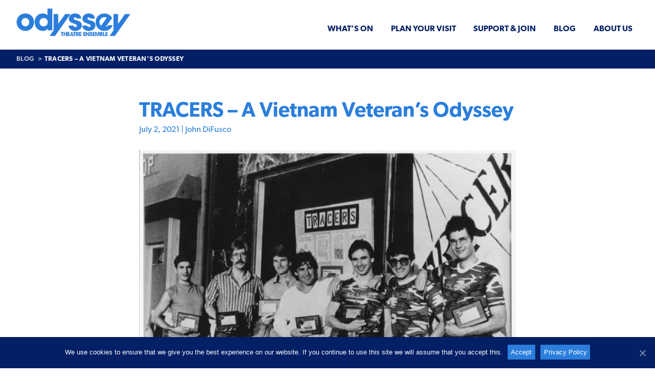

--- FILE ---
content_type: text/html; charset=UTF-8
request_url: https://odysseytheatre.com/2021/07/02/tracers-a-vietnam-veterans-odyssey/
body_size: 10250
content:
<!DOCTYPE html>
<html lang="en-US" id="html">
<head>
<meta charset="UTF-8">
<meta name="viewport" content="width=device-width, initial-scale=1">
<title>TRACERS – A Vietnam Veteran’s Odyssey | Odyssey Theatre Ensemble</title>

<link rel="stylesheet" href="https://use.typekit.net/bxf0yey.css">

<!-- Favicon -->
<link rel="apple-touch-icon" sizes="180x180" href="https://odysseytheatre.com/wp-content/themes/odyssey/images/favicon/apple-touch-icon.png">
<link rel="icon" type="image/png" sizes="32x32" href="https://odysseytheatre.com/wp-content/themes/odyssey/images/favicon/favicon-32x32.png">
<link rel="icon" type="image/png" sizes="16x16" href="https://odysseytheatre.com/wp-content/themes/odyssey/images/favicon/favicon-16x16.png">
<link rel="manifest" href="https://odysseytheatre.com/wp-content/themes/odyssey/images/favicon/site.webmanifest">
<link rel="mask-icon" href="https://odysseytheatre.com/wp-content/themes/odyssey/images/favicon/safari-pinned-tab.svg" color="#5bbad5">
<link rel="shortcut icon" href="https://odysseytheatre.com/wp-content/themes/odyssey/images/favicon/favicon.ico">
<meta name="msapplication-TileColor" content="#da532c">
<meta name="msapplication-config" content="https://odysseytheatre.com/wp-content/themes/odyssey/images/favicon/browserconfig.xml">
<meta name="theme-color" content="#ffffff">

<!-- Admin Favicon -->
<link rel="apple-touch-icon" sizes="180x180" href="https://odysseytheatre.com/wp-content/themes/odyssey/images/admin-favicon.ico">
<meta name="theme-color" content="#ffffff">



<!-- HTML Meta Tags -->
<title>Odyssey Theatre Ensemble</title>
<meta name="description" content="Located in West Los Angeles, the Odyssey Theatre Ensemble presents work that is multi-cultural and international in scope, provocative in its audience appeal, and expressive of new currents in American and international theatre.">

<!-- Google / Search Engine Tags -->
<meta itemprop="name" content="Odyssey Theatre Ensemble">
<meta itemprop="description" content="Located in West Los Angeles, the Odyssey Theatre Ensemble presents work that is multi-cultural and international in scope, provocative in its audience appeal, and expressive of new currents in American and international theatre.">
<meta itemprop="image" content="https://odysseytheatre.com/wp-content/themes/odyssey/images/odysseytheatre.jpg">
<meta name="google-site-verification" content="mUPZdsVj14gwVSEpXIjN_oaz0CruZsscLJUd75HRzto" />

<!-- Facebook Meta Tags -->
<meta property="og:url" content="https://odysseytheatre.com/">
<meta property="og:type" content="website">
<meta property="og:title" content="Odyssey Theatre Ensemble">
<meta property="og:description" content="Located in West Los Angeles, the Odyssey Theatre Ensemble presents work that is multi-cultural and international in scope, provocative in its audience appeal, and expressive of new currents in American and international theatre.">
<meta property="og:image" content="https://odysseytheatre.com/wp-content/themes/odyssey/images/odysseytheatre.jpg">

<!-- Twitter Meta Tags -->
<meta name="twitter:card" content="summary_large_image">
<meta name="twitter:title" content="Odyssey Theatre Ensemble">
<meta name="twitter:description" content="Located in West Los Angeles, the Odyssey Theatre Ensemble presents work that is multi-cultural and international in scope, provocative in its audience appeal, and expressive of new currents in American and international theatre.">
<meta name="twitter:image" content="https://odysseytheatre.com/wp-content/themes/odyssey/images/odysseytheatre.jpg">

<!-- Meta Tags Generated via http://heymeta.com -->

<!-- Intersection Observer Polyfill -->
<script src="https://cdnjs.cloudflare.com/polyfill/v3/polyfill.min.js?features=IntersectionObserver%2CIntersectionObserverEntry"></script>

<!-- Google tag (gtag.js) -->
<script async src="https://www.googletagmanager.com/gtag/js?id=G-SM9RGYN40D"></script>
<script>
  window.dataLayer = window.dataLayer || [];
  function gtag(){dataLayer.push(arguments);}
  gtag('js', new Date());

  gtag('config', 'G-SM9RGYN40D');
</script>

<meta name='robots' content='index, follow, max-image-preview:large, max-snippet:-1, max-video-preview:-1' />
	<style>img:is([sizes="auto" i], [sizes^="auto," i]) { contain-intrinsic-size: 3000px 1500px }</style>
	
	<!-- This site is optimized with the Yoast SEO plugin v26.8 - https://yoast.com/product/yoast-seo-wordpress/ -->
	<link rel="canonical" href="https://odysseytheatre.com/2021/07/02/tracers-a-vietnam-veterans-odyssey/" />
	<meta property="og:locale" content="en_US" />
	<meta property="og:type" content="article" />
	<meta property="og:title" content="TRACERS – A Vietnam Veteran’s Odyssey | Odyssey Theatre Ensemble" />
	<meta property="og:url" content="https://odysseytheatre.com/2021/07/02/tracers-a-vietnam-veterans-odyssey/" />
	<meta property="og:site_name" content="Odyssey Theatre Ensemble" />
	<meta property="article:publisher" content="https://www.facebook.com/OdysseyTheatre/" />
	<meta property="article:published_time" content="2021-07-03T03:27:53+00:00" />
	<meta property="og:image" content="https://odysseytheatre.com/wp-content/uploads/2020/03/P1240080-scaled.jpg" />
	<meta property="og:image:width" content="2560" />
	<meta property="og:image:height" content="1707" />
	<meta property="og:image:type" content="image/jpeg" />
	<meta name="author" content="0dyss3y@dm1n" />
	<meta name="twitter:card" content="summary_large_image" />
	<meta name="twitter:creator" content="@OdysseyTheatre" />
	<meta name="twitter:site" content="@OdysseyTheatre" />
	<meta name="twitter:label1" content="Written by" />
	<meta name="twitter:data1" content="0dyss3y@dm1n" />
	<script type="application/ld+json" class="yoast-schema-graph">{"@context":"https://schema.org","@graph":[{"@type":"Article","@id":"https://odysseytheatre.com/2021/07/02/tracers-a-vietnam-veterans-odyssey/#article","isPartOf":{"@id":"https://odysseytheatre.com/2021/07/02/tracers-a-vietnam-veterans-odyssey/"},"author":{"name":"0dyss3y@dm1n","@id":"https://odysseytheatre.com/#/schema/person/9be632ee782d85b61aaddac431a79162"},"headline":"TRACERS – A Vietnam Veteran’s Odyssey","datePublished":"2021-07-03T03:27:53+00:00","mainEntityOfPage":{"@id":"https://odysseytheatre.com/2021/07/02/tracers-a-vietnam-veterans-odyssey/"},"wordCount":6,"publisher":{"@id":"https://odysseytheatre.com/#organization"},"inLanguage":"en-US"},{"@type":"WebPage","@id":"https://odysseytheatre.com/2021/07/02/tracers-a-vietnam-veterans-odyssey/","url":"https://odysseytheatre.com/2021/07/02/tracers-a-vietnam-veterans-odyssey/","name":"TRACERS – A Vietnam Veteran’s Odyssey | Odyssey Theatre Ensemble","isPartOf":{"@id":"https://odysseytheatre.com/#website"},"datePublished":"2021-07-03T03:27:53+00:00","breadcrumb":{"@id":"https://odysseytheatre.com/2021/07/02/tracers-a-vietnam-veterans-odyssey/#breadcrumb"},"inLanguage":"en-US","potentialAction":[{"@type":"ReadAction","target":["https://odysseytheatre.com/2021/07/02/tracers-a-vietnam-veterans-odyssey/"]}]},{"@type":"BreadcrumbList","@id":"https://odysseytheatre.com/2021/07/02/tracers-a-vietnam-veterans-odyssey/#breadcrumb","itemListElement":[{"@type":"ListItem","position":1,"name":"Home","item":"https://odysseytheatre.com/"},{"@type":"ListItem","position":2,"name":"Blog","item":"https://odysseytheatre.com/blog/"},{"@type":"ListItem","position":3,"name":"TRACERS – A Vietnam Veteran’s Odyssey"}]},{"@type":"WebSite","@id":"https://odysseytheatre.com/#website","url":"https://odysseytheatre.com/","name":"Odyssey Theatre Ensemble","description":"","publisher":{"@id":"https://odysseytheatre.com/#organization"},"potentialAction":[{"@type":"SearchAction","target":{"@type":"EntryPoint","urlTemplate":"https://odysseytheatre.com/?s={search_term_string}"},"query-input":{"@type":"PropertyValueSpecification","valueRequired":true,"valueName":"search_term_string"}}],"inLanguage":"en-US"},{"@type":"Organization","@id":"https://odysseytheatre.com/#organization","name":"Odyssey Theatre Ensemble","url":"https://odysseytheatre.com/","logo":{"@type":"ImageObject","inLanguage":"en-US","@id":"https://odysseytheatre.com/#/schema/logo/image/","url":"https://odysseytheatre.com/wp-content/uploads/2020/03/P1240080-scaled.jpg","contentUrl":"https://odysseytheatre.com/wp-content/uploads/2020/03/P1240080-scaled.jpg","width":2560,"height":1707,"caption":"Odyssey Theatre Ensemble"},"image":{"@id":"https://odysseytheatre.com/#/schema/logo/image/"},"sameAs":["https://www.facebook.com/OdysseyTheatre/","https://x.com/OdysseyTheatre","https://www.instagram.com/odysseytheatre/","https://www.youtube.com/user/OdysseyTheatreLA"]},{"@type":"Person","@id":"https://odysseytheatre.com/#/schema/person/9be632ee782d85b61aaddac431a79162","name":"0dyss3y@dm1n","image":{"@type":"ImageObject","inLanguage":"en-US","@id":"https://odysseytheatre.com/#/schema/person/image/","url":"https://secure.gravatar.com/avatar/d116ac3daccaebd1ffb61848743cc42b6b487c8aeb74ba584f242ee320b1984b?s=96&d=mm&r=g","contentUrl":"https://secure.gravatar.com/avatar/d116ac3daccaebd1ffb61848743cc42b6b487c8aeb74ba584f242ee320b1984b?s=96&d=mm&r=g","caption":"0dyss3y@dm1n"},"url":"https://odysseytheatre.com/author/0dyss3ydm1n/"}]}</script>
	<!-- / Yoast SEO plugin. -->


<link rel='dns-prefetch' href='//ajax.googleapis.com' />
<link rel="alternate" type="application/rss+xml" title="Odyssey Theatre Ensemble &raquo; Feed" href="https://odysseytheatre.com/feed/" />
<script type="text/javascript">
/* <![CDATA[ */
window._wpemojiSettings = {"baseUrl":"https:\/\/s.w.org\/images\/core\/emoji\/16.0.1\/72x72\/","ext":".png","svgUrl":"https:\/\/s.w.org\/images\/core\/emoji\/16.0.1\/svg\/","svgExt":".svg","source":{"concatemoji":"https:\/\/odysseytheatre.com\/wp-includes\/js\/wp-emoji-release.min.js?ver=9db747fd53b201e1e391e986d0969562"}};
/*! This file is auto-generated */
!function(s,n){var o,i,e;function c(e){try{var t={supportTests:e,timestamp:(new Date).valueOf()};sessionStorage.setItem(o,JSON.stringify(t))}catch(e){}}function p(e,t,n){e.clearRect(0,0,e.canvas.width,e.canvas.height),e.fillText(t,0,0);var t=new Uint32Array(e.getImageData(0,0,e.canvas.width,e.canvas.height).data),a=(e.clearRect(0,0,e.canvas.width,e.canvas.height),e.fillText(n,0,0),new Uint32Array(e.getImageData(0,0,e.canvas.width,e.canvas.height).data));return t.every(function(e,t){return e===a[t]})}function u(e,t){e.clearRect(0,0,e.canvas.width,e.canvas.height),e.fillText(t,0,0);for(var n=e.getImageData(16,16,1,1),a=0;a<n.data.length;a++)if(0!==n.data[a])return!1;return!0}function f(e,t,n,a){switch(t){case"flag":return n(e,"\ud83c\udff3\ufe0f\u200d\u26a7\ufe0f","\ud83c\udff3\ufe0f\u200b\u26a7\ufe0f")?!1:!n(e,"\ud83c\udde8\ud83c\uddf6","\ud83c\udde8\u200b\ud83c\uddf6")&&!n(e,"\ud83c\udff4\udb40\udc67\udb40\udc62\udb40\udc65\udb40\udc6e\udb40\udc67\udb40\udc7f","\ud83c\udff4\u200b\udb40\udc67\u200b\udb40\udc62\u200b\udb40\udc65\u200b\udb40\udc6e\u200b\udb40\udc67\u200b\udb40\udc7f");case"emoji":return!a(e,"\ud83e\udedf")}return!1}function g(e,t,n,a){var r="undefined"!=typeof WorkerGlobalScope&&self instanceof WorkerGlobalScope?new OffscreenCanvas(300,150):s.createElement("canvas"),o=r.getContext("2d",{willReadFrequently:!0}),i=(o.textBaseline="top",o.font="600 32px Arial",{});return e.forEach(function(e){i[e]=t(o,e,n,a)}),i}function t(e){var t=s.createElement("script");t.src=e,t.defer=!0,s.head.appendChild(t)}"undefined"!=typeof Promise&&(o="wpEmojiSettingsSupports",i=["flag","emoji"],n.supports={everything:!0,everythingExceptFlag:!0},e=new Promise(function(e){s.addEventListener("DOMContentLoaded",e,{once:!0})}),new Promise(function(t){var n=function(){try{var e=JSON.parse(sessionStorage.getItem(o));if("object"==typeof e&&"number"==typeof e.timestamp&&(new Date).valueOf()<e.timestamp+604800&&"object"==typeof e.supportTests)return e.supportTests}catch(e){}return null}();if(!n){if("undefined"!=typeof Worker&&"undefined"!=typeof OffscreenCanvas&&"undefined"!=typeof URL&&URL.createObjectURL&&"undefined"!=typeof Blob)try{var e="postMessage("+g.toString()+"("+[JSON.stringify(i),f.toString(),p.toString(),u.toString()].join(",")+"));",a=new Blob([e],{type:"text/javascript"}),r=new Worker(URL.createObjectURL(a),{name:"wpTestEmojiSupports"});return void(r.onmessage=function(e){c(n=e.data),r.terminate(),t(n)})}catch(e){}c(n=g(i,f,p,u))}t(n)}).then(function(e){for(var t in e)n.supports[t]=e[t],n.supports.everything=n.supports.everything&&n.supports[t],"flag"!==t&&(n.supports.everythingExceptFlag=n.supports.everythingExceptFlag&&n.supports[t]);n.supports.everythingExceptFlag=n.supports.everythingExceptFlag&&!n.supports.flag,n.DOMReady=!1,n.readyCallback=function(){n.DOMReady=!0}}).then(function(){return e}).then(function(){var e;n.supports.everything||(n.readyCallback(),(e=n.source||{}).concatemoji?t(e.concatemoji):e.wpemoji&&e.twemoji&&(t(e.twemoji),t(e.wpemoji)))}))}((window,document),window._wpemojiSettings);
/* ]]> */
</script>
<style id='wp-emoji-styles-inline-css' type='text/css'>

	img.wp-smiley, img.emoji {
		display: inline !important;
		border: none !important;
		box-shadow: none !important;
		height: 1em !important;
		width: 1em !important;
		margin: 0 0.07em !important;
		vertical-align: -0.1em !important;
		background: none !important;
		padding: 0 !important;
	}
</style>
<link rel='stylesheet' id='css-0-css' href='https://odysseytheatre.com/wp-content/mmr/2c4e4149-1769298607.min.css' type='text/css' media='all' />
<script type="text/javascript" src="https://ajax.googleapis.com/ajax/libs/jquery/3.4.1/jquery.min.js" id="jquery-js"></script>
<link rel="https://api.w.org/" href="https://odysseytheatre.com/wp-json/" /><link rel="alternate" title="JSON" type="application/json" href="https://odysseytheatre.com/wp-json/wp/v2/posts/1285" /><link rel="EditURI" type="application/rsd+xml" title="RSD" href="https://odysseytheatre.com/xmlrpc.php?rsd" />
<link rel='shortlink' href='https://odysseytheatre.com/?p=1285' />
<link rel="alternate" title="oEmbed (JSON)" type="application/json+oembed" href="https://odysseytheatre.com/wp-json/oembed/1.0/embed?url=https%3A%2F%2Fodysseytheatre.com%2F2021%2F07%2F02%2Ftracers-a-vietnam-veterans-odyssey%2F" />
<link rel="alternate" title="oEmbed (XML)" type="text/xml+oembed" href="https://odysseytheatre.com/wp-json/oembed/1.0/embed?url=https%3A%2F%2Fodysseytheatre.com%2F2021%2F07%2F02%2Ftracers-a-vietnam-veterans-odyssey%2F&#038;format=xml" />
</head>

<body class="wp-singular post-template-default single single-post postid-1285 single-format-standard wp-theme-odyssey cookies-not-set uncategorized http:  odysseytheatre.com tracers-a-vietnam-veterans-odyssey">
<div id="page" class="hfeed site">
	<a class="skip-link screen-reader-text" href="#content">Skip to content</a>

	<header id="masthead" class="header  wrapper  wrapper--header" role="banner">
		<div class="header__wrapper">
			<div class="header__branding">
				<h1 class="header__title ">
					<a href="https://odysseytheatre.com/" rel="home">
					<span class="screen-reader-text">Odyssey Theatre Ensemble</span>
					<img class="header__logo" src="https://odysseytheatre.com/wp-content/themes/odyssey/images/OdysseyTheatre_logo.svg" alt="Odyssey Theatre Ensemble">
					<img class="header__logo--white" src="https://odysseytheatre.com/wp-content/themes/odyssey/images/OdysseyTheatre_logo_white.svg" alt="Odyssey Theatre Ensemble">
					</a>
				</h1>
			</div>

			<span class="js-menu-button  menu-button">Menu</span>
			<span class="js-menu-button  menu-close">×</span>
			<nav id="site-navigation" class="js-main-navigation  main-navigation" role="navigation">
				<div class="menu-primary-container"><ul id="menu-primary" class="menu"><li id="menu-item-40" class="menu-item menu-item-type-post_type menu-item-object-page menu-item-40"><a href="https://odysseytheatre.com/whats-on/">What’s On</a></li>
<li id="menu-item-39" class="menu-item menu-item-type-post_type menu-item-object-page menu-item-39"><a href="https://odysseytheatre.com/plan-your-visit/">Plan Your Visit</a></li>
<li id="menu-item-38" class="menu-item menu-item-type-post_type menu-item-object-page menu-item-38"><a href="https://odysseytheatre.com/support/">Support &#038; Join</a></li>
<li id="menu-item-37" class="menu-item menu-item-type-post_type menu-item-object-page current_page_parent menu-item-37"><a href="https://odysseytheatre.com/blog/">Blog</a></li>
<li id="menu-item-31" class="menu-item menu-item-type-post_type menu-item-object-page menu-item-31"><a href="https://odysseytheatre.com/about/">About Us</a></li>
</ul></div>			</nav><!-- #site-navigation -->
		</div>
	</header><!-- #masthead -->
	
				<div class="breadcrumb">
					<div class="wrapper  wrapper--header">
						<ul class="breadcrumb__trail">
							<li class="post-root post post-post"><span property="itemListElement" typeof="ListItem"><a property="item" typeof="WebPage" title="Go to Blog." href="https://odysseytheatre.com/blog/" class="post-root post post-post" ><span property="name">Blog</span></a><meta property="position" content="1"></span></li>
<li class="post post-post current-item"><span class="post post-post current-item">TRACERS – A Vietnam Veteran’s Odyssey</span></li>
						</ul>
					</div>
				</div>

			
	<div id="content" class="site-content">

	<article>

						
		<div class="modules">

			<div class="wrapper  wrapper--text  typography">
				<h1 class="heading  heading--blog">TRACERS – A Vietnam Veteran’s Odyssey</h1>
				<div class="blog__date">
					July 2, 2021											 | John DiFusco									</div><!-- .entry-meta -->
			</div>

			
   
<div class="module  image  wrapper--text  wrapper">

	<figure class="image__image  fade ">
		<img src="https://odysseytheatre.com/wp-content/uploads/2021/07/Cast-of-Tracers-400x319.jpg"  srcset="https://odysseytheatre.com/wp-content/uploads/2021/07/Cast-of-Tracers-400x319.jpg 400w,https://odysseytheatre.com/wp-content/uploads/2021/07/Cast-of-Tracers-800x638.jpg 800w,https://odysseytheatre.com/wp-content/uploads/2021/07/Cast-of-Tracers.jpg 1400w,https://odysseytheatre.com/wp-content/uploads/2021/07/Cast-of-Tracers.jpg 2000w"  sizes="100vw"  alt="Cast of Tracers"  class=""   />			</figure>
		

</div>

<div class="module  body-text  wrapper">

	<div class="wrapper  wrapper--text  typography">
		<p>It was 1974. I’d completed four years in the USAF (including a year in Vietnam) as a security policeman and four years of college as a theatre major. I was ready to follow my dream wherever it took me. I hit the streets of LA in search of a theatre company. I auditioned for the prestigious Company Theatre. The director gave me an address and suggested I meet Ron Sossi, who had just rented a building in West LA. I was new to LA and it took me an entire afternoon to find the address (no GPS in the 70’s). A big square rundown structure with a faded sign that said, ”Used Office Furniture.” I walked into the gutted cavernous building and found Ron Sossi seated behind a desk with a lamp, a phone and some books scattered about. We had a lively chat about spirituality, theatre and his grand plans for the transformation of the space. It was to become the westside alternative to the downtown commercial theatres. All of us who’ve been involved with the Odyssey over the years would agree “Mission Accomplished.”</p>
<p>I joined the company and fervently threw myself into Ron’s workshops. I loved his whole concept of risk-taking and physicality in theatre. I made my professional debut in Ron’s sprawling, multi-cast production of PEER GYNT, and continued to appear in plays at the Odyssey over the next several years.</p>
<p>I was inspired by groups like The Open Theatre and The Living Theatre. Groups that created their own original work. In the mid-70’s Michael and Andy Griggs, from the PEER GYNT cast, formed a group called The Bear Republic Theatre. Through the group process, they created the play SIGNALS &#8212; a piece about the changing roles of men in a changing society. I joined the second cast and went on tour with them. This was the seed of TRACERS.</p>
<p>My Vietnam experience was always close to the surface, but I never talked about it. It was not a popular subject and I felt ‘different’ around my fellow actors because of it. I studied the creative process and began to think, “What if I could find a group of actors who were Vietnam vets? What a treasure trove of stories might come of it!”</p>
<p>In the Odyssey production of THE CAUCASIAN CHALK CIRCLE, I met the very talented Vincent (Vinnie) Caristi. In a backstage chat I told him my idea. He got excited. “I was drafted. I was in Vietnam. I’m in, man!” He was the first actor/Vietnam vet I met and the first actor in the original group. This gave me confidence in the idea and confidence that there might be more of us out there. The idea would not go away. In 1980, after losing my younger brother in a motorcycle accident, I had this flash about the fragility of life.</p>
<p>I ran an ad in the Drama-Logue (Backstage-West) for actors who were Vietnam vets to participate in a workshop leading to the creation of a play. I got about thirty pictures and resumes. Auditions were held and I selected six actors: Vincent Caristi, Richard Chaves, Rick Gallavan, Harry Stephens, Merlin Marston and Eric Emerson. Sheldon Lettich, a Vietnam vet writer, was also a member of the group. I conducted workshops in an abandoned dining hall at the old Sepulveda Veterans Administration. Material came fast. We did a work-in-progress performance at the Odyssey on July 4, 1980. I didn’t know if anyone would even be interested. Turns out, there was a rousing standing ovation and lots of positive feed-back. We went back into workshops , and three months later I directed the opening at the new Odyssey three-theatre space on Santa Monica Blvd and Bundy. The first few weeks we had to paper the house with Vietnam vet groups. Then we got LA Weekly’s ‘Pick of the Week’ and some really good reviews. The show caught on, and we ran for almost a year.</p>
<p>During that year a U.S. Vietnam vet movement sprang up and we found ourselves in the middle of it. Demonstrations were taking place all over, bringing more interest in TRACERS. Media coverage, stories in the press, and awards.</p>
<p>I met a lot of important people. There were promises made about the future. Eventually after we closed those promises waned except for one. Gary Sinise of the Steppenwolf Theatre in Chicago doggedly pursued me for about a year. I kept saying no because I wanted the cast to be veterans. I finally decided to give him the rights after he flew me in to see their production of BALM IN GILEAD. I agreed and was kept on board as the writer. I did re-writes with Gary’s cast. They were a hit and got a great deal of support from the local vets. Gary says the experience was what sparked his interest in veterans’ issues. He wanted to take the show to New York, but I said no, again citing the fact the I wanted the cast to be veterans.</p>
<p>I’d been communicating with Vietnam vet Tom Bird, who had a veterans’ theatre group in New York, VETCO. Vinnie and Richard from the original cast had moved to New York. I had a list of producers who’d said, ‘Look me up if you’re ever in New York.” I went to New York and started going through my list. When I contacted Tom Bird, he said he could try and get a meeting with Joseph Papp at The Public Theatre. We met and made a deal. Vinnie and Richard were in the production and the rest of the cast came from VETCO and open auditions.</p>
<p>I directed, re-wrote and re-structured, and in January 1984 we opened to rave reviews. The play ran for six months, garnered more awards, and was published in <em>Ten Best Plays of 1984-1985</em>. Subsequently I staged it in London, Australia and on numerous tours.</p>
<p>TRACERS continues to be produced nationally and internationally. It is the idea that took over my life and the lives of those who do it and those who experience it. I am ever grateful to Ron Sossi and the Odyssey Theatre for giving us our first shot.<br />
I recently signed a deal to make a documentary about the whole TRACERS experience. Stay tuned.</p>
	</div>

</div>
		</div>
		
	</article>


	</div><!-- #content -->

	<footer id="colophon" class="footer" role="contentinfo">
		<div class="wrapper  wrapper--footer">
			<div class="footer__branding">
				<h1 class="footer__title ">
					<a href="https://odysseytheatre.com/" rel="home">
					<span class="screen-reader-text">Odyssey Theatre Ensemble</span>
					<img class="footer__logo" src="https://odysseytheatre.com/wp-content/themes/odyssey/images/OdysseyTheatre_logo_white.svg" alt="Odyssey Theatre Ensemble">
					</a>
				</h1>
				<p class="footer__copyright">© 2026 Odyssey Theatre Ensemble</p>
				<p class="footer__credits"><a href="/terms-and-conditions">Terms & Conditions</a> | <a href="/privacy-policy">Privacy Policy</a><br/><a href="/credits">Credits</a></p>
			</div>
			<nav id="footer-navigation" class="footer__navigation" role="navigation">
				<div class="menu-secondary-container"><ul id="menu-secondary" class="menu"><li id="menu-item-46" class="menu-item menu-item-type-post_type menu-item-object-page menu-item-46"><a href="https://odysseytheatre.com/whats-on/">What’s On</a></li>
<li id="menu-item-45" class="menu-item menu-item-type-post_type menu-item-object-page menu-item-has-children menu-item-45"><a href="https://odysseytheatre.com/plan-your-visit/">Plan Your Visit</a>
<ul class="sub-menu">
	<li id="menu-item-747" class="menu-item menu-item-type-post_type menu-item-object-page menu-item-747"><a href="https://odysseytheatre.com/plan-your-visit/box-office/">Box Office</a></li>
	<li id="menu-item-968" class="menu-item menu-item-type-post_type menu-item-object-page menu-item-968"><a href="https://odysseytheatre.com/plan-your-visit/directions-and-parking/">Directions &#038; Parking</a></li>
	<li id="menu-item-969" class="menu-item menu-item-type-post_type menu-item-object-page menu-item-969"><a href="https://odysseytheatre.com/plan-your-visit/accesibility/">Accesibility</a></li>
	<li id="menu-item-967" class="menu-item menu-item-type-post_type menu-item-object-page menu-item-967"><a href="https://odysseytheatre.com/plan-your-visit/eat-drink/">Eat &#038; Drink</a></li>
	<li id="menu-item-970" class="menu-item menu-item-type-post_type menu-item-object-page menu-item-970"><a href="https://odysseytheatre.com/plan-your-visit/faq/">FAQ</a></li>
</ul>
</li>
<li id="menu-item-44" class="menu-item menu-item-type-post_type menu-item-object-page menu-item-has-children menu-item-44"><a href="https://odysseytheatre.com/support/">Support &#038; Join</a>
<ul class="sub-menu">
	<li id="menu-item-979" class="menu-item menu-item-type-post_type menu-item-object-page menu-item-979"><a href="https://odysseytheatre.com/support/membership/">Membership</a></li>
	<li id="menu-item-978" class="menu-item menu-item-type-post_type menu-item-object-page menu-item-978"><a href="https://odysseytheatre.com/support/make-a-donation/">Make a Donation</a></li>
	<li id="menu-item-980" class="menu-item menu-item-type-post_type menu-item-object-page menu-item-980"><a href="https://odysseytheatre.com/support/supporters/">Supporters</a></li>
</ul>
</li>
<li id="menu-item-43" class="menu-item menu-item-type-post_type menu-item-object-page current_page_parent menu-item-43"><a href="https://odysseytheatre.com/blog/">Blog</a></li>
<li id="menu-item-42" class="menu-item menu-item-type-post_type menu-item-object-page menu-item-has-children menu-item-42"><a href="https://odysseytheatre.com/about/">About Us</a>
<ul class="sub-menu">
	<li id="menu-item-971" class="menu-item menu-item-type-post_type menu-item-object-page menu-item-971"><a href="https://odysseytheatre.com/about/auditions/">Auditions</a></li>
	<li id="menu-item-744" class="menu-item menu-item-type-post_type menu-item-object-page menu-item-744"><a href="https://odysseytheatre.com/about/rentals/">Rentals</a></li>
	<li id="menu-item-746" class="menu-item menu-item-type-post_type menu-item-object-page menu-item-746"><a href="https://odysseytheatre.com/about/our-history/">Our History</a></li>
	<li id="menu-item-972" class="menu-item menu-item-type-post_type menu-item-object-page menu-item-972"><a href="https://odysseytheatre.com/about/dance-festival/">Dance Festival</a></li>
	<li id="menu-item-743" class="menu-item menu-item-type-post_type menu-item-object-page menu-item-743"><a href="https://odysseytheatre.com/about/staff-board/">Staff &#038; Board</a></li>
	<li id="menu-item-974" class="menu-item menu-item-type-post_type menu-item-object-page menu-item-974"><a href="https://odysseytheatre.com/about/play-submissions/">Play Submissions</a></li>
	<li id="menu-item-745" class="menu-item menu-item-type-post_type menu-item-object-page menu-item-745"><a href="https://odysseytheatre.com/about/work-with-us/">Work With Us</a></li>
	<li id="menu-item-1695" class="menu-item menu-item-type-post_type menu-item-object-page menu-item-1695"><a href="https://odysseytheatre.com/about/anti-racism-work-and-commitments/">Anti-Racism Work and Commitments</a></li>
</ul>
</li>
<li id="menu-item-2380" class="menu-item menu-item-type-post_type menu-item-object-page menu-item-2380"><a href="https://odysseytheatre.com/account/">Login</a></li>
</ul></div>			</nav><!-- #site-navigation -->
			<div class=footer__contact-mailing-wrapper>
				<div class="footer__contact">
					<h2 class="footer__header">Location</h2>
					<p>2055 South Sepulveda Blvd<br/>Los Angeles, CA 90025</p>
					<h2 class="footer__header">Contact Us</h2>
					<p>Box Office: <br>310-477-2055 ext.&nbsp;2<br/>Staff Directory: <br>310-477-2055 ext.&nbsp;6</p>
					<p><a href="mailto:boxoffice@odysseytheatre.com">boxoffice@odysseytheatre.com</a><br/><a href="mailto:rentals@odysseytheatre.com">rentals@odysseytheatre.com</a></p>
					<div class="footer__button-wrapper">
						<a href="/contact-us" target="_blank" class="footer__mailing-list-button">Contact Us</a>
					</div>
				</div>
				<div class="footer__mailing">
					<h2 class="footer__header">Join our mailing&nbsp;list</h2>
					<div class="footer__button-wrapper">
						<a href="https://lp.constantcontactpages.com/su/aU7JXR8/odyssey" target="_blank" class="footer__mailing-list-button">Sign Up</a>
					</div>
					<div class="footer__social">
						<h2 class="footer__header">Follow Us</h2>
						<a href="https://twitter.com/OdysseyTheatre/" target="_blank">
							<span class="screen-reader-text">Twitter</span>
							<img class="footer__icon" src="https://odysseytheatre.com/wp-content/themes/odyssey/images/icon-twitter-light.svg" alt="Twitter">
						</a>
						<a href="https://www.instagram.com/odysseytheatre/" target="_blank">
							<span class="screen-reader-text">Instagram</span>
							<img class="footer__icon" src="https://odysseytheatre.com/wp-content/themes/odyssey/images/icon-instagram-light.svg" alt="Instagram">
						</a>
						<a href="https://www.facebook.com/OdysseyTheatre/" target="_blank">
							<span class="screen-reader-text">Facebook</span>
							<img class="footer__icon" src="https://odysseytheatre.com/wp-content/themes/odyssey/images/icon-facebook-light.svg" alt="Facebook">
						</a>
						<a href="https://www.youtube.com/user/OdysseyTheatreLA" target="_blank">
							<span class="screen-reader-text">Youtube</span>
							<img class="footer__icon" src="https://odysseytheatre.com/wp-content/themes/odyssey/images/icon-youtube-light.svg" alt="Youtube">
						</a>
					</div>
				</div>
			</div>
		</div>
	</footer><!-- #colophon -->
</div><!-- #page -->

<script type="speculationrules">
{"prefetch":[{"source":"document","where":{"and":[{"href_matches":"\/*"},{"not":{"href_matches":["\/wp-*.php","\/wp-admin\/*","\/wp-content\/uploads\/*","\/wp-content\/*","\/wp-content\/plugins\/*","\/wp-content\/themes\/odyssey\/*","\/*\\?(.+)"]}},{"not":{"selector_matches":"a[rel~=\"nofollow\"]"}},{"not":{"selector_matches":".no-prefetch, .no-prefetch a"}}]},"eagerness":"conservative"}]}
</script>
<script type="text/javascript" id="js-1-js-before">
/* <![CDATA[ */
var cnArgs = {"ajaxUrl":"https:\/\/odysseytheatre.com\/wp-admin\/admin-ajax.php","nonce":"bcda47aafc","hideEffect":"fade","position":"bottom","onScroll":false,"onScrollOffset":100,"onClick":false,"cookieName":"cookie_notice_accepted","cookieTime":604800,"cookieTimeRejected":604800,"globalCookie":false,"redirection":false,"cache":true,"revokeCookies":false,"revokeCookiesOpt":"automatic"};
/* ]]> */
</script>
<script type="text/javascript" src="https://odysseytheatre.com/wp-content/mmr/ef961757-1765410618.min.js" id="js-1-js"></script>
<script type="text/javascript" id="js-2-js-extra">
/* <![CDATA[ */
var object_name = {"templateUrl":"https:\/\/odysseytheatre.com\/wp-content\/themes\/odyssey"};
/* ]]> */
</script>
<script type="text/javascript" src="https://odysseytheatre.com/wp-content/mmr/69de2b02-1655432690.min.js" id="js-2-js"></script>

		<!-- Cookie Notice plugin v2.5.11 by Hu-manity.co https://hu-manity.co/ -->
		<div id="cookie-notice" role="dialog" class="cookie-notice-hidden cookie-revoke-hidden cn-position-bottom" aria-label="Cookie Notice" style="background-color: rgba(3,31,102,1);"><div class="cookie-notice-container" style="color: #fff"><span id="cn-notice-text" class="cn-text-container">We use cookies to ensure that we give you the best experience on our website. If you continue to use this site we will assume that you accept this.</span><span id="cn-notice-buttons" class="cn-buttons-container"><button id="cn-accept-cookie" data-cookie-set="accept" class="cn-set-cookie cn-button cn-button-custom button--cookie" aria-label="Accept">Accept</button><button data-link-url="https://odysseytheatre.com/privacy-policy/" data-link-target="_blank" id="cn-more-info" class="cn-more-info cn-button cn-button-custom button--cookie" aria-label="Privacy Policy">Privacy Policy</button></span><button type="button" id="cn-close-notice" data-cookie-set="accept" class="cn-close-icon" aria-label="No"></button></div>
			
		</div>
		<!-- / Cookie Notice plugin -->
<!-- Global site tag (gtag.js) - Google Analytics -->
<script async src="https://www.googletagmanager.com/gtag/js?id=UA-105319326-1"></script>
<script>
  window.dataLayer = window.dataLayer || [];
  function gtag(){dataLayer.push(arguments);}
  gtag('js', new Date());
 
  gtag('config', 'UA-105319326-1');
</script>

<script>(function(){function c(){var b=a.contentDocument||a.contentWindow.document;if(b){var d=b.createElement('script');d.innerHTML="window.__CF$cv$params={r:'9c6552609acd554f',t:'MTc2OTgyMTc0Ny4wMDAwMDA='};var a=document.createElement('script');a.nonce='';a.src='/cdn-cgi/challenge-platform/scripts/jsd/main.js';document.getElementsByTagName('head')[0].appendChild(a);";b.getElementsByTagName('head')[0].appendChild(d)}}if(document.body){var a=document.createElement('iframe');a.height=1;a.width=1;a.style.position='absolute';a.style.top=0;a.style.left=0;a.style.border='none';a.style.visibility='hidden';document.body.appendChild(a);if('loading'!==document.readyState)c();else if(window.addEventListener)document.addEventListener('DOMContentLoaded',c);else{var e=document.onreadystatechange||function(){};document.onreadystatechange=function(b){e(b);'loading'!==document.readyState&&(document.onreadystatechange=e,c())}}}})();</script></body>
</html>


--- FILE ---
content_type: text/css
request_url: https://odysseytheatre.com/wp-content/mmr/2c4e4149-1769298607.min.css
body_size: 8928
content:
.edit-post-meta-boxes-area #poststuff #me_spr_redirect_url h2.hndle{border-bottom:none;font-size:13px;font-weight:600;color:#191e23}.edit-post-meta-boxes-area #poststuff #me_spr_redirect_url.closed h2.hndle,.interface-interface-skeleton__sidebar #me_spr_redirect_url .postbox-header,.interface-interface-skeleton__sidebar #me_spr_redirect_url.closed h2.hndle{border-bottom:none!important}.interface-interface-skeleton__sidebar #poststuff #me_spr_redirect_url h2.hndle{border-bottom:none;font-size:13px;color:#1e1e1e;font-weight:500;padding-left:16px}.edit-post-meta-boxes-area #poststuff #me_spr_redirect_url:hover h2.hndle,.interface-interface-skeleton__sidebar #poststuff #me_spr_redirect_url:hover .postbox-header{background-color:#f3f4f5!important}.edit-post-meta-boxes-area #poststuff #me_spr_redirect_url{margin-top:-2px;border-top:1px solid #e2e4e7;border-bottom:1px solid #e2e4e7;margin-bottom:-2px}.interface-interface-skeleton__sidebar .edit-post-meta-boxes-area #poststuff #me_spr_redirect_url{margin-top:-2px;border-top:1px solid #f0f0f0;border-bottom:1px solid #f0f0f0;margin-bottom:-2px}.edit-post-meta-boxes-area #poststuff #me_spr_redirect_url>button span{opacity:0}.edit-post-meta-boxes-area #poststuff #me_spr_redirect_url>button,.interface-interface-skeleton__sidebar #me_spr_redirect_url button.handlediv{background-position:center center!important;background-repeat:no-repeat!important;background-size:18px 18px!important;background-image:url(data:image/svg+xml;charset=US-ASCII,%3Csvg%20width%3D%2220%22%20height%3D%2220%22%20xmlns%3D%22http%3A%2F%2Fwww.w3.org%2F2000%2Fsvg%22%3E%3Cpath%20d%3D%22M5%206l5%205%205-5%202%201-7%207-7-7%202-1z%22%20fill%3D%22%23555%22%2F%3E%3C%2Fsvg%3E)!important;transform:rotateZ(180deg)!important;box-shadow:none!important;position:relative;z-index:10}.interface-interface-skeleton__sidebar #me_spr_redirect_url button.handlediv{width:57px}.edit-post-meta-boxes-area #poststuff #me_spr_redirect_url.closed>button,.interface-interface-skeleton__sidebar #me_spr_redirect_url.closed button.handlediv{transform:rotateZ(0)!important}.block-editor-editor-skeleton__sidebar #me_spr_redirect_url>button .toggle-indicator,.interface-interface-skeleton__sidebar #me_spr_redirect_url button.handlediv .toggle-indicator{display:none}.interface-interface-skeleton__sidebar #me_spr_redirect_url .handle-order-higher,.interface-interface-skeleton__sidebar #me_spr_redirect_url .handle-order-lower{display:none!important}.interface-interface-skeleton__sidebar #me_spr_redirect_url input[type="text"]{border-radius:2px;padding:7px}.interface-interface-skeleton__sidebar #me_spr_redirect_url .inside{padding-left:17px;padding-right:17px}.list{margin:.35rem 0}.stdtop{margin-top:0.65rem!important}.moretop{margin-top:0.8rem!important}.lotstop{margin-top:1rem!important}.hugetop{margin-top:1.3rem!important}.stdbottom{margin-bottom:0.65rem!important}.morebottom{margin-bottom:0.8rem!important}.lotsbottom{margin-bottom:1rem!important}.hugebottom{margin-bottom:1.3rem!important}.topless{margin-top:0!important}.bottomless{margin-bottom:0!important}.beforelist{margin-bottom:.3rem}.lastitempx{padding-bottom:12px!important}.lastitemem{margin-bottom:0;padding-bottom:1.3rem}strong,.strong,.fett,.bold,.smallBold,.smallerBold{font-weight:700}.notstrong{font-weight:400}.smaller,.smallerBold{font-size:.95rem;line-height:1.25}.small,.smallBold{font-size:.89rem;line-height:1.2}#cookie-notice{position:fixed;min-width:100%;height:auto;z-index:100000;font-size:13px;letter-spacing:0;line-height:20px;left:0;text-align:center;font-weight:400;font-family:-apple-system,BlinkMacSystemFont,Arial,Roboto,"Helvetica Neue",sans-serif}#cookie-notice,#cookie-notice *{-webkit-box-sizing:border-box;-moz-box-sizing:border-box;box-sizing:border-box}#cookie-notice.cn-animated{-webkit-animation-duration:.5s!important;animation-duration:.5s!important;-webkit-animation-fill-mode:both;animation-fill-mode:both}#cookie-notice.cn-animated.cn-effect-none{-webkit-animation-duration:.001s!important;animation-duration:.001s!important}#cookie-notice .cookie-notice-container{display:block}#cookie-notice.cookie-notice-hidden .cookie-notice-container{display:none}#cookie-notice .cookie-revoke-container{display:block}#cookie-notice.cookie-revoke-hidden .cookie-revoke-container{display:none}.cn-position-top{top:0}.cn-position-bottom{bottom:0}.cookie-notice-container{padding:15px 30px;text-align:center;width:100%;z-index:2}.cookie-revoke-container{padding:15px 30px;width:100%;z-index:1}.cn-close-icon{position:absolute;right:15px;top:50%;margin:-10px 0 0 0;width:15px;height:15px;opacity:.5;padding:10px;border:none;outline:none;background:none;box-shadow:none;cursor:pointer}.cn-close-icon:focus,.cn-close-icon:focus-visible{outline:2px solid currentColor;outline-offset:3px}.cn-close-icon:hover{opacity:1}.cn-close-icon:before,.cn-close-icon:after{position:absolute;content:' ';height:15px;width:2px;top:3px;background-color:rgb(128 128 128)}.cn-close-icon:before{transform:rotate(45deg)}.cn-close-icon:after{transform:rotate(-45deg)}#cookie-notice .cn-revoke-cookie{margin:0}#cookie-notice .cn-button{margin:0 0 0 10px;display:inline-block}#cookie-notice .cn-button:not(.cn-button-custom){font-family:-apple-system,BlinkMacSystemFont,Arial,Roboto,"Helvetica Neue",sans-serif;font-weight:400;font-size:13px;letter-spacing:.25px;line-height:20px;margin:0 0 0 10px;text-align:center;text-transform:none;display:inline-block;cursor:pointer;touch-action:manipulation;white-space:nowrap;outline:none;box-shadow:none;text-shadow:none;border:none;-webkit-border-radius:3px;-moz-border-radius:3px;border-radius:3px;text-decoration:none;padding:8.5px 10px;line-height:1;color:inherit}.cn-text-container{margin:0 0 6px 0}.cn-text-container,.cn-buttons-container{display:inline-block}#cookie-notice.cookie-notice-visible.cn-effect-none,#cookie-notice.cookie-revoke-visible.cn-effect-none{-webkit-animation-name:fadeIn;animation-name:fadeIn}#cookie-notice.cn-effect-none{-webkit-animation-name:fadeOut;animation-name:fadeOut}#cookie-notice.cookie-notice-visible.cn-effect-fade,#cookie-notice.cookie-revoke-visible.cn-effect-fade{-webkit-animation-name:fadeIn;animation-name:fadeIn}#cookie-notice.cn-effect-fade{-webkit-animation-name:fadeOut;animation-name:fadeOut}#cookie-notice.cookie-notice-visible.cn-effect-slide,#cookie-notice.cookie-revoke-visible.cn-effect-slide{-webkit-animation-name:slideInUp;animation-name:slideInUp}#cookie-notice.cn-effect-slide{-webkit-animation-name:slideOutDown;animation-name:slideOutDown}#cookie-notice.cookie-notice-visible.cn-position-top.cn-effect-slide,#cookie-notice.cookie-revoke-visible.cn-position-top.cn-effect-slide{-webkit-animation-name:slideInDown;animation-name:slideInDown}#cookie-notice.cn-position-top.cn-effect-slide{-webkit-animation-name:slideOutUp;animation-name:slideOutUp}@-webkit-keyframes fadeIn{from{opacity:0}to{opacity:1}}@keyframes fadeIn{from{opacity:0}to{opacity:1}}@-webkit-keyframes fadeOut{from{opacity:1}to{opacity:0}}@keyframes fadeOut{from{opacity:1}to{opacity:0}}@-webkit-keyframes slideInUp{from{-webkit-transform:translate3d(0,100%,0);transform:translate3d(0,100%,0);visibility:visible}to{-webkit-transform:translate3d(0,0,0);transform:translate3d(0,0,0)}}@keyframes slideInUp{from{-webkit-transform:translate3d(0,100%,0);transform:translate3d(0,100%,0);visibility:visible}to{-webkit-transform:translate3d(0,0,0);transform:translate3d(0,0,0)}}@-webkit-keyframes slideOutDown{from{-webkit-transform:translate3d(0,0,0);transform:translate3d(0,0,0)}to{visibility:hidden;-webkit-transform:translate3d(0,100%,0);transform:translate3d(0,100%,0)}}@keyframes slideOutDown{from{-webkit-transform:translate3d(0,0,0);transform:translate3d(0,0,0)}to{visibility:hidden;-webkit-transform:translate3d(0,100%,0);transform:translate3d(0,100%,0)}}@-webkit-keyframes slideInDown{from{-webkit-transform:translate3d(0,-100%,0);transform:translate3d(0,-100%,0);visibility:visible}to{-webkit-transform:translate3d(0,0,0);transform:translate3d(0,0,0)}}@keyframes slideInDown{from{-webkit-transform:translate3d(0,-100%,0);transform:translate3d(0,-100%,0);visibility:visible}to{-webkit-transform:translate3d(0,0,0);transform:translate3d(0,0,0)}}@-webkit-keyframes slideOutUp{from{-webkit-transform:translate3d(0,0,0);transform:translate3d(0,0,0)}to{visibility:hidden;-webkit-transform:translate3d(0,-100%,0);transform:translate3d(0,-100%,0)}}@keyframes slideOutUp{from{-webkit-transform:translate3d(0,0,0);transform:translate3d(0,0,0)}to{visibility:hidden;-webkit-transform:translate3d(0,-100%,0);transform:translate3d(0,-100%,0)}}@media all and (max-width:900px){.cookie-notice-container #cn-notice-text{display:block}.cookie-notice-container #cn-notice-buttons{display:block}#cookie-notice .cn-button{margin:0 5px 5px 5px}}@media all and (max-width:480px){.cookie-notice-container,.cookie-revoke-container{padding:15px 25px}}html,body,div,span,applet,object,iframe,h1,h2,h3,h4,h5,h6,p,blockquote,pre,a,abbr,acronym,address,big,cite,code,del,dfn,font,ins,kbd,q,s,samp,small,strike,sub,sup,tt,var,dl,dt,dd,ol,ul,li,fieldset,form,label,legend,table,caption,tbody,tfoot,thead,tr,th,td{border:0;font-family:inherit;font-size:100%;font-style:inherit;font-weight:inherit;margin:0;outline:0;padding:0;vertical-align:baseline}html{overflow-y:scroll;-webkit-text-size-adjust:100%;-ms-text-size-adjust:100%}*{box-sizing:border-box}body{background:#fff}article,aside,details,figcaption,figure,footer,header,main,nav,section{display:block}figure{margin:0}ol,ul{list-style:none}table{border-collapse:separate;border-spacing:0}caption,th,td{font-weight:400;text-align:left}blockquote:before,blockquote:after,q:before,q:after{content:""}blockquote,q{quotes:"" ""}a:focus{outline:0}a:hover,a:active{outline:0}img{border:0 none;height:auto;max-width:100%}a img{border:0}button{background:none;border:0;border-radius:0;cursor:pointer}.screen-reader-text{position:absolute;overflow:hidden;clip:rect(0 0 0 0);height:1px;width:1px;margin:-1px;padding:0;border:0}.screen-reader-text:hover,.screen-reader-text:active,.screen-reader-text:focus{background-color:#f1f1f1;border-radius:3px;box-shadow:0 0 2px 2px rgb(0 0 0 / .6);clip:auto!important;color:#21759b;display:block;font-size:14px;font-weight:700;height:auto;left:5px;line-height:normal;padding:15px 23px 14px;text-decoration:none;top:5px;width:auto;z-index:100000}.clear:before,.clear:after{content:'';display:table}.clear:after{clear:both}input,textarea{border-radius:0}.mfp-bg{top:0;left:0;width:100%;height:100%;z-index:1042;overflow:hidden;position:fixed;background:#0b0b0b;opacity:.8}.mfp-wrap{top:0;left:0;width:100%;height:100%;z-index:1043;position:fixed;outline:none!important;-webkit-backface-visibility:hidden}.mfp-container{text-align:center;position:absolute;width:100%;height:100%;left:0;top:0;padding:0 8px;box-sizing:border-box}.mfp-container:before{content:'';display:inline-block;height:100%;vertical-align:middle}.mfp-align-top .mfp-container:before{display:none}.mfp-content{position:relative;display:inline-block;vertical-align:middle;margin:0 auto;text-align:left;z-index:1045}.mfp-inline-holder .mfp-content,.mfp-ajax-holder .mfp-content{width:100%;cursor:auto}.mfp-ajax-cur{cursor:progress}.mfp-zoom-out-cur,.mfp-zoom-out-cur .mfp-image-holder .mfp-close{cursor:-moz-zoom-out;cursor:-webkit-zoom-out;cursor:zoom-out}.mfp-zoom{cursor:pointer;cursor:-webkit-zoom-in;cursor:-moz-zoom-in;cursor:zoom-in}.mfp-auto-cursor .mfp-content{cursor:auto}.mfp-close,.mfp-arrow,.mfp-preloader,.mfp-counter{-webkit-user-select:none;-moz-user-select:none;user-select:none}.mfp-loading.mfp-figure{display:none}.mfp-hide{display:none!important}.mfp-preloader{color:#CCC;position:absolute;top:50%;width:auto;text-align:center;margin-top:-.8em;left:8px;right:8px;z-index:1044}.mfp-preloader a{color:#CCC}.mfp-preloader a:hover{color:#FFF}.mfp-s-ready .mfp-preloader{display:none}.mfp-s-error .mfp-content{display:none}button.mfp-close,button.mfp-arrow{overflow:visible;cursor:pointer;background:#fff0;border:0;-webkit-appearance:none;display:block;outline:none;padding:0;z-index:1046;box-shadow:none;touch-action:manipulation}button::-moz-focus-inner{padding:0;border:0}.mfp-close{width:44px;height:44px;line-height:44px;position:absolute;right:0;top:0;text-decoration:none;text-align:center;opacity:.65;padding:0 0 18px 10px;color:#FFF;font-style:normal;font-size:28px;font-family:Arial,Baskerville,monospace}.mfp-close:hover,.mfp-close:focus{opacity:1}.mfp-close:active{top:1px}.mfp-close-btn-in .mfp-close{color:#333}.mfp-image-holder .mfp-close,.mfp-iframe-holder .mfp-close{color:#FFF;right:-6px;text-align:right;padding-right:6px;width:100%}.mfp-counter{position:absolute;top:0;right:0;color:#CCC;font-size:12px;line-height:18px;white-space:nowrap}.mfp-arrow{position:absolute;opacity:.65;margin:0;top:50%;margin-top:-55px;padding:0;width:90px;height:110px;-webkit-tap-highlight-color:#fff0}.mfp-arrow:active{margin-top:-54px}.mfp-arrow:hover,.mfp-arrow:focus{opacity:1}.mfp-arrow:before,.mfp-arrow:after{content:'';display:block;width:0;height:0;position:absolute;left:0;top:0;margin-top:35px;margin-left:35px;border:medium inset #fff0}.mfp-arrow:after{border-top-width:13px;border-bottom-width:13px;top:8px}.mfp-arrow:before{border-top-width:21px;border-bottom-width:21px;opacity:.7}.mfp-arrow-left{left:0}.mfp-arrow-left:after{border-right:17px solid #FFF;margin-left:31px}.mfp-arrow-left:before{margin-left:25px;border-right:27px solid #3F3F3F}.mfp-arrow-right{right:0}.mfp-arrow-right:after{border-left:17px solid #FFF;margin-left:39px}.mfp-arrow-right:before{border-left:27px solid #3F3F3F}.mfp-iframe-holder{padding-top:40px;padding-bottom:40px}.mfp-iframe-holder .mfp-content{line-height:0;width:100%;max-width:900px}.mfp-iframe-holder .mfp-close{top:-40px}.mfp-iframe-scaler{width:100%;height:0;overflow:hidden;padding-top:56.25%}.mfp-iframe-scaler iframe{position:absolute;display:block;top:0;left:0;width:100%;height:100%;box-shadow:0 0 8px rgb(0 0 0 / .6);background:#000}img.mfp-img{width:auto;max-width:100%;height:auto;display:block;line-height:0;box-sizing:border-box;padding:40px 0 40px;margin:0 auto}.mfp-figure{line-height:0}.mfp-figure:after{content:'';position:absolute;left:0;top:40px;bottom:40px;display:block;right:0;width:auto;height:auto;z-index:-1;box-shadow:0 0 8px rgb(0 0 0 / .6);background:#444}.mfp-figure small{color:#BDBDBD;display:block;font-size:12px;line-height:14px}.mfp-figure figure{margin:0}.mfp-bottom-bar{margin-top:-36px;position:absolute;top:100%;left:0;width:100%;cursor:auto}.mfp-title{text-align:left;line-height:18px;color:#F3F3F3;word-wrap:break-word;padding-right:36px}.mfp-image-holder .mfp-content{max-width:100%}.mfp-gallery .mfp-image-holder .mfp-figure{cursor:pointer}@media screen and (max-width:800px) and (orientation:landscape),screen and (max-height:300px){.mfp-img-mobile .mfp-image-holder{padding-left:0;padding-right:0}.mfp-img-mobile img.mfp-img{padding:0}.mfp-img-mobile .mfp-figure:after{top:0;bottom:0}.mfp-img-mobile .mfp-figure small{display:inline;margin-left:5px}.mfp-img-mobile .mfp-bottom-bar{background:rgb(0 0 0 / .6);bottom:0;margin:0;top:auto;padding:3px 5px;position:fixed;box-sizing:border-box}.mfp-img-mobile .mfp-bottom-bar:empty{padding:0}.mfp-img-mobile .mfp-counter{right:5px;top:3px}.mfp-img-mobile .mfp-close{top:0;right:0;width:35px;height:35px;line-height:35px;background:rgb(0 0 0 / .6);position:fixed;text-align:center;padding:0}}@media all and (max-width:900px){.mfp-arrow{-webkit-transform:scale(.75);transform:scale(.75)}.mfp-arrow-left{-webkit-transform-origin:0;transform-origin:0}.mfp-arrow-right{-webkit-transform-origin:100%;transform-origin:100%}.mfp-container{padding-left:6px;padding-right:6px}}body{font-family:canada-type-gibson,sans-serif}.typography{font-size:1rem}@media screen and (min-width:42em){.typography{font-size:1.25rem}}@media screen and (min-width:53em){.typography{font-size:1.3rem}}@media screen and (min-width:68.75em){.typography{font-size:1.25rem}}.typography p{margin-bottom:1em;line-height:1.4}.typography p a{text-decoration:none;border-bottom:2px solid #2B7EDC;color:#031F66;transition:border-color 0.3s ease,border-size 0.3s ease,background-color 0.3s ease}.typography p a:hover,.typography p a:focus{border-bottom:3px solid #2B7EDC;background-color:#E6EDF4}.typography ul{margin-bottom:1em;line-height:1.4;list-style-type:disc;list-style-position:outside;margin-left:1em;margin-top:.25em}.typography ul li{margin-bottom:.5em}.typography ul li:not(.toc__item) a{text-decoration:none;border-bottom:2px solid #2B7EDC;color:#031F66;transition:border-color 0.3s ease,border-size 0.3s ease,background-color 0.3s ease}.typography ul li:not(.toc__item) a:hover,.typography ul li:not(.toc__item) a:focus{border-bottom:3px solid #2B7EDC;background-color:#E6EDF4}.typography h1{color:#031F66;font-weight:600;margin-top:1em;margin-bottom:1rem;font-size:1.5em}@media screen and (min-width:42em){.typography h1{font-size:1.65em}}@media screen and (min-width:53em){.typography h1{font-size:1.85em}}@media screen and (min-width:68.75em){.typography h1{font-size:2.125em}}.typography .heading,.typography h2{color:#2B7EDC;font-weight:600;margin-bottom:1rem;font-size:1.35em}@media screen and (min-width:42em){.typography .heading,.typography h2{font-size:1.5em}}@media screen and (min-width:53em){.typography .heading,.typography h2{font-size:1.75em}}@media screen and (min-width:68.75em){.typography .heading,.typography h2{font-size:2em}}.typography .heading a,.typography h2 a{text-decoration:none;color:#2B7EDC;transition:color 0.3s ease}.typography .heading a:hover,.typography .heading a:focus,.typography h2 a:hover,.typography h2 a:focus{color:#031F66}.typography .heading--blog{margin-top:2rem}.typography h3{font-weight:600;text-transform:uppercase;margin-bottom:.5em}.typography h3 a{text-decoration:none;color:#2B7EDC;transition:color 0.3s ease}.typography h3 a:hover,.typography h3 a:focus{color:#031F66}.wrapper{margin:0 auto}.wrapper--full{width:100%}.wrapper--content{width:100%;padding-left:1rem;padding-right:1rem}@media screen and (min-width:25em){.wrapper--content{padding-left:2rem;padding-right:2rem}}@media screen and (min-width:87.5em){.wrapper--content{padding-left:3rem;padding-right:3rem;max-width:90rem}}.wrapper--text{width:100%;padding-left:1rem;padding-right:1rem}@media screen and (min-width:25em){.wrapper--text{padding-left:2rem;padding-right:2rem}}@media screen and (min-width:53em){.wrapper--text{max-width:50rem}}.wrapper--featured{width:100%;padding-left:1rem;padding-right:1rem}@media screen and (min-width:25em){.wrapper--featured{padding-left:2rem;padding-right:2rem}}@media screen and (min-width:42em){.wrapper--featured{max-width:61rem}}@media screen and (min-width:68.75em){.wrapper--header{max-width:90rem;margin-left:auto;margin-right:auto}}.header__wrapper{width:100%;padding-left:1rem;padding-right:1rem;min-height:4em}@media screen and (min-width:25em){.header__wrapper{padding-left:2rem;padding-right:2rem}}@media screen and (min-width:42em){.header__wrapper{min-height:3em}.home .header__wrapper{min-height:1em}}.header{position:relative;padding-top:1px}.header__logo{width:10em;position:absolute;top:1em;left:1em;transition:opacity 0.3s ease}@media screen and (min-width:25em){.header__logo{top:1em;left:2em}}@media screen and (min-width:42em){.header__logo{top:1em}}@media screen and (min-width:53em){.header__logo{width:12em;top:1em}}@media screen and (min-width:68.75em){.header__logo{width:14em;top:1em}}@media screen and (min-width:87.5em){.header__logo{left:2.9em}}.header__logo--white{opacity:0;width:10em;position:absolute;top:1em;left:1em;transition:opacity 0.3s ease}@media screen and (min-width:25em){.header__logo--white{top:1.5em;left:2em}}@media screen and (min-width:42em){.header__logo--white{display:none}}.header__logo-link{display:inline-block}.menu-button{cursor:pointer;position:absolute;top:2em;right:1em;text-transform:uppercase;transition:opacity 0.3s ease;-webkit-user-select:none;-moz-user-select:none;-ms-user-select:none;user-select:none;font-weight:600;color:#031F66}@media screen and (min-width:25em){.menu-button{right:2em}}@media screen and (min-width:42em){.menu-button{display:none}}@media print{.menu-button{display:none}}.menu-close{opacity:0;font-size:2em;color:#fff;cursor:pointer;padding-left:3em;position:absolute;top:.65em;right:.5em;transition:opacity 0.3s ease;pointer-events:none;-webkit-user-select:none;-moz-user-select:none;-ms-user-select:none;user-select:none}@media screen and (min-width:25em){.menu-close{top:.75em;right:1em}}@media screen and (min-width:42em){.menu-close{display:none}}.main-navigation{max-height:0;opacity:0;pointer-events:none}@media screen and (min-width:42em){.main-navigation{max-height:100%;opacity:1;margin-left:30%;margin-top:2.5em;display:-ms-flexbox;display:flex;pointer-events:auto}}@media screen and (min-width:53em){.main-navigation{margin-top:3em;margin-left:34%}}@media screen and (min-width:68.75em){.main-navigation{margin-left:50%}}.main-navigation a{color:#031F66;text-decoration:none;text-transform:uppercase;font-weight:600}.main-navigation .menu-primary-container{margin-bottom:2em}@media screen and (min-width:42em){.main-navigation .menu-primary-container{width:100%;margin-bottom:0}}@media screen and (min-width:68.75em){.main-navigation .menu-primary-container{width:100%}}.main-navigation .menu-primary-container .menu{display:-ms-flexbox;display:flex;-ms-flex-wrap:wrap;flex-wrap:wrap}@media screen and (min-width:42em){.main-navigation .menu-primary-container .menu{font-size:.8em;-ms-flex-pack:justify;justify-content:space-between}}@media screen and (min-width:53em){.main-navigation .menu-primary-container .menu{font-size:1em}}@media screen and (min-width:87.5em){.main-navigation .menu-primary-container .menu{font-size:1.125em}}.main-navigation .menu-primary-container .menu-item{width:50%;margin-bottom:1.5em}@media screen and (min-width:42em){.main-navigation .menu-primary-container .menu-item{width:auto;margin-bottom:1.25em}}@media screen and (min-width:53em){.main-navigation .menu-primary-container .menu-item{margin-right:2%}}@media screen and (min-width:42em){.main-navigation .menu-primary-container .menu-item a{width:100%;padding-top:.25em;transition:border-bottom 0.3s ease}.main-navigation .menu-primary-container .menu-item a:hover,.main-navigation .menu-primary-container .menu-item a:focus{border-bottom:5px solid #031F66}.home .main-navigation .menu-primary-container .menu-item a{opacity:1}}@media screen and (min-width:42em){.main-navigation .menu-primary-container .current-menu-item a,.main-navigation .menu-primary-container .current-page-ancestor a{border-bottom:5px solid #031F66}}@media screen and (max-width:41.9375em){.show--menu .header{background-color:#2B7EDC}.show--menu .header__logo{opacity:0}.show--menu .header__logo--white{opacity:1}.show--menu .main-navigation{max-height:100%;opacity:1;pointer-events:auto;transition:max-height 0.3s ease,opacity 0.3s ease;margin-top:6em}}@media screen and (max-width:41.9375em) and (max-width:41.9375em) and (min-width:25em){.show--menu .main-navigation{margin-right:2em}}@media screen and (max-width:41.9375em){.show--menu .main-navigation a{color:#fff;transition:border-bottom 0.3s ease}.show--menu .main-navigation a:hover,.show--menu .main-navigation a:focus{border-bottom:5px solid #fff}.show--menu .main-navigation .menu-primary-container{margin-bottom:0}.show--menu .main-navigation .current-menu-item a,.show--menu .main-navigation .current-page-ancestor a{border-bottom:5px solid #fff}.show--menu .menu-button{opacity:0;pointer-events:none}.show--menu .menu-close{opacity:1;pointer-events:auto}}.breadcrumb{background-color:#031F66;width:100%;padding-top:.65em;padding-bottom:.65em;font-weight:600}.breadcrumb__trail{line-height:1;padding-left:1em}@media screen and (min-width:25em){.breadcrumb__trail{padding-left:2em}}@media screen and (min-width:87.5em){.breadcrumb__trail{padding-left:3em}}.breadcrumb__trail li{display:inline;font-size:.7em;letter-spacing:.25px;text-transform:uppercase}@media screen and (min-width:53em){.breadcrumb__trail li{font-size:.8em}}.breadcrumb__trail li a{color:rgb(255 255 255 / .7);text-decoration:none;transition:color .3s}.breadcrumb__trail li a:hover,.breadcrumb__trail li a:focus{color:#fff}.breadcrumb__trail li:after{content:">";padding:0 .125em 0 .625em;font-size:.9em;color:rgb(255 255 255 / .7)}.breadcrumb__trail .current-item{color:#fff}.breadcrumb__trail .current-item:after{content:''}.footer{background-color:#0e55a4;color:#fff;position:relative;padding-top:1rem;padding-bottom:1rem;padding-left:1rem;padding-right:1rem;margin-top:2em}.footer p{margin-bottom:1rem;line-height:1.4}.footer a{color:#fff;text-decoration:none}@media screen and (min-width:37.5em){.footer{padding:2rem}}@media screen and (min-width:53em){.footer{margin-top:4em}}@media screen and (min-width:68.75em){.footer{margin-top:6em;padding-top:4rem;padding-bottom:3rem;padding-left:3rem;padding-right:3rem}}@media screen and (max-width:37.4375em) and (min-width:25em){.wrapper--footer{margin-left:2em;margin-right:2em}}@media screen and (min-width:37.5em){.wrapper--footer{display:-ms-flexbox;display:flex;-ms-flex-wrap:wrap;flex-wrap:wrap;-ms-flex-pack:justify;justify-content:space-between;font-size:.85em}}@media screen and (min-width:42em){.wrapper--footer{font-size:1em}}@media screen and (min-width:68.75em){.wrapper--footer{max-width:90em;margin-left:auto;margin-right:auto}}.footer__branding{margin-bottom:2em}@media screen and (min-width:37.5em){.footer__branding{width:100%}}@media screen and (min-width:68.75em){.footer__branding{width:20%;margin-right:2%}}.footer__title{width:12em;margin-bottom:.5em}.footer__copyright{font-size:.6em;text-transform:uppercase}.footer__credits{font-size:.8em;text-transform:uppercase}.footer__credits a{transition:border-bottom 0.3s ease}.footer__credits a:hover,.footer__credits a:focus{border-bottom:3px solid #fff}.footer__navigation{text-transform:uppercase;font-weight:600;margin-bottom:3em;padding-bottom:2em;border-bottom:1px solid #fff}@media screen and (min-width:37.5em){.footer__navigation{width:59%;margin-bottom:0;padding-bottom:0;border-bottom:none}}@media screen and (min-width:53em){.footer__navigation{width:52%}}@media screen and (min-width:68.75em){.footer__navigation{width:40%}}.footer__navigation .menu{column-count:2;line-height:1.4;break-inside:avoid}.footer__navigation .menu-item{margin-bottom:1.25em}@media screen and (min-width:37.5em){.footer__navigation .menu-item{width:auto}}.footer__navigation .menu-item a{transition:border-bottom 0.3s ease}.footer__navigation .menu-item a:hover,.footer__navigation .menu-item a:focus{border-bottom:5px solid #fff}@media screen and (min-width:42em){.footer__navigation .current-menu-item>a{border-bottom:5px solid #fff}}.footer__navigation .offsite:after{content:'';background-image:url(/wp-content/themes/odyssey/css/build/../../images/arrow.svg);height:.9em;width:.9em;font-size:.9em;display:inline-block;margin-left:.5em}.footer__navigation .sub-menu{font-weight:400;margin-top:.35em}.footer__navigation .sub-menu .menu-item{margin-bottom:.35em}.footer__navigation .sub-menu .menu-item a:hover,.footer__navigation .sub-menu .menu-item a:focus{border-bottom:2px solid #fff}@media screen and (min-width:42em){.footer__navigation .sub-menu .current-menu-item a{border-bottom:2px solid #fff}}.footer__header{text-transform:uppercase;font-weight:600}@media screen and (min-width:53em){.footer__contact-mailing-wrapper{display:-ms-flexbox;display:flex;width:48%;-ms-flex-pack:justify;justify-content:space-between}}@media screen and (min-width:68.75em){.footer__contact-mailing-wrapper{width:38%}}.footer__contact{margin-bottom:3em;padding-bottom:2em;border-bottom:1px solid #fff}@media screen and (min-width:53em){.footer__contact{width:60%;margin-bottom:0;padding-bottom:0;border-bottom:none}}@media screen and (min-width:68.75em){.footer__contact{width:60%;margin-right:2%}}@media screen and (min-width:53em){.footer__mailing{width:40%}}@media screen and (min-width:68.75em){.footer__mailing{width:40%}}.footer__button-wrapper{margin-top:1em}.footer__mailing-list-button{margin-bottom:1em;margin-bottom:2em;cursor:pointer;color:#031F66;display:inline-block;font-size:.9rem;text-decoration:none;padding:.6em .75em .5em;outline:2px solid #fff;text-transform:uppercase;font-weight:600;transition:outline 0.3s ease}@media screen and (min-width:53em){.footer__mailing-list-button{font-size:1rem}}.footer__mailing-list-button:hover,.footer__mailing-list-button:focus{outline:4px solid #fff}.footer__social{margin-bottom:4em}@media screen and (min-width:42em){.footer__social{display:inline-block;vertical-align:top}}@media print{.footer__social{display:none}}.footer__social a{text-decoration:none;color:#fff;margin-right:.75em}@media screen and (min-width:53em){.footer__social a{opacity:.8;transition:opacity 0.3s ease}}@media screen and (min-width:53em){.footer__social a:hover,.footer__social a:focus{opacity:1}}.footer__social .footer__header{margin-bottom:.5em}.footer__icon{width:1.25em}@charset "UTF-8";.modules>.module:first-child{margin-top:2.5rem;padding-top:1px}.module{margin-top:1rem;margin-bottom:1rem}@media screen and (min-width:68.75em){.module{margin-top:2rem;margin-bottom:2rem}}.image-text__wrapper{display:-ms-flexbox;display:flex;-ms-flex-wrap:wrap;flex-wrap:wrap}.image-text__image-wrapper{margin-bottom:1em;width:100%}@media screen and (min-width:42em){.image-text__image-wrapper{width:47.5%;margin-right:2.5%}}.image-text__image-wrapper img{width:100%;display:block}.image-text__text-wrapper{margin-bottom:1em;width:100%}@media screen and (min-width:42em){.image-text__text-wrapper{width:47.5%;margin-left:2.5%}}.image-text__text{color:#031F66}@media screen and (min-width:68.75em){.image-text__text{max-width:32em}}.image-text--text-first .image-text__image-wrapper{-ms-flex-order:2;order:2}@media screen and (min-width:42em){.image-text--text-first .image-text__image-wrapper{margin-left:2.5%;margin-right:0}}.image-text--text-first .image-text__text-wrapper{-ms-flex-order:1;order:1}@media screen and (min-width:42em){.image-text--text-first .image-text__text-wrapper{margin-left:0;margin-right:2.5%}}.modules>.module.image:first-child{margin-top:0;padding-top:0}.image img{display:block}.image.wrapper--span-screen img{width:100%}.module.image--last{margin-bottom:0}.image.wrapper--text figure:not(.image__image--vertical) img{width:100%}@media screen and (min-width:42em){.image.wrapper--half{display:-ms-flexbox;display:flex}}@media screen and (min-width:68.75em){.image.wrapper--half{margin-left:auto;margin-right:auto;padding-left:3rem;padding-right:3rem;max-width:90rem}}.image.wrapper--half img{width:100%}.image.wrapper--half .image__image{margin-bottom:1em}@media screen and (min-width:42em){.image.wrapper--half .image__image{width:49%;margin-right:1%}}@media screen and (min-width:68.75em){.image.wrapper--half .image__image{margin-bottom:0}}@media screen and (min-width:42em){.image.wrapper--half .image__image--2{width:49%;margin-left:1%}}.image.wrapper--half .image .image__image--vertical img{max-height:none;width:100%;display:block;margin-left:auto;margin-right:auto}.image__caption{margin-top:1em;font-size:.8em;color:rgb(3 31 102 / .8);margin-left:1rem;margin-right:1rem;text-align:right;line-height:1.25}.image__image--vertical img{max-height:100vh!important;width:auto!important;display:block;margin-left:auto;margin-right:auto}@media screen and (min-width:42em){.image__image--vertical img{max-height:60vh;height:100%}}@media screen and (min-width:68.75em){.image__image--vertical img{max-height:80vh}}.image__image--vertical .image__caption{text-align:center}.body-text{color:#031F66}.featured-text{font-size:1.25em;font-weight:600;color:#031F66}@media screen and (min-width:42em){.featured-text{font-size:1.35em}}@media screen and (min-width:68.75em){.featured-text{font-size:1.5em}}@media screen and (min-width:87.5em){.featured-text{font-size:2em}}@media screen and (min-width:68.75em){.info-icon{max-width:50rem}}.info-icon__item{margin:2em 0}.info-icon__item:first-child{margin-top:0}.info-icon__header,.info-icon h1,.info-icon h2,.info-icon h3{font-size:1.125em;margin-top:1em;margin-bottom:.5em;text-transform:uppercase;font-weight:600}@media screen and (min-width:53em){.info-icon__header,.info-icon h1,.info-icon h2,.info-icon h3{font-size:.9em}}@media screen and (min-width:25em){.info-icon__item--has-icon .info-icon__icon-column{display:-ms-flexbox;display:flex;-ms-flex-pack:justify;justify-content:space-between}}@media screen and (min-width:68.75em){.info-icon__item--has-icon .info-icon__icon-column{position:relative}}.info-icon__item--has-icon .info-icon__icon{width:5em}@media screen and (min-width:25em){.info-icon__item--has-icon .info-icon__icon{width:25%;margin-right:5%;padding-top:1em;padding-right:1em}}@media screen and (min-width:42em){.info-icon__item--has-icon .info-icon__icon{width:15%}}@media screen and (min-width:68.75em){.info-icon__item--has-icon .info-icon__icon{position:absolute;left:-8em}}.info-icon__item--has-icon .info-icon__icon>img{max-height:5.5em}@media screen and (min-width:53em){.info-icon__item--has-icon .info-icon__icon>img{max-width:5.5em}}.info-icon__text{max-width:35em;line-height:1.4;color:#031F66}@media screen and (min-width:68.75em){.info-icon__text{max-width:none}}@media screen and (min-width:25em){.info-icon__item--has-icon .info-icon__text{width:70%}}@media screen and (min-width:42em){.info-icon__item--has-icon .info-icon__text{width:83%}}@media screen and (min-width:68.75em){.info-icon__item--has-icon .info-icon__text{width:100%}}.button--center{text-align:center}.button__wrapper{display:inline-block;font-family:canada-type-gibson,sans-serif}.button--onsite{margin-bottom:1.5em;margin-right:.5em}.button--onsite a{cursor:pointer;color:#031F66;display:inline-block;font-size:.9rem;text-decoration:none;padding:.55em .75em .5em;outline:2px solid #031F66;text-transform:uppercase;font-weight:600;transition:outline 0.3s ease}@media screen and (min-width:53em){.button--onsite a{font-size:1rem}}.button--onsite a:hover,.button--onsite a:focus{outline:4px solid #031F66}.button--offsite{margin-bottom:1.5em;margin-right:.5em}.button--offsite a{cursor:pointer;color:#fff;display:inline-block;font-size:.9rem;text-decoration:none;padding:.6em .7em .5em;background-color:#2B7EDC;border:1px solid #2B7EDC;text-transform:uppercase;font-weight:600;transition:background-color 0.3s ease,border-color 0.3s ease}@media screen and (min-width:53em){.button--offsite a{font-size:1rem}}.button--offsite a:hover,.button--offsite a:focus{background-color:#031F66;border:1px solid #031F66}.button--offsite a[href^=http]:after{content:'';background-image:url(/wp-content/themes/odyssey/css/build/../../images/arrow.svg);height:.9em;width:.9em;font-size:.8em;display:inline-block;margin-left:.4em;background-color:#fff0}.button--cookie.cn-button{background-color:#2B7EDC!important;color:#ffffff!important;padding:0.5em!important;text-decoration:none!important;border-radius:none!important}.button--cookie.cn-button:hover{background-color:#2271cc!important}.accordion{color:#031F66;margin-top:2em;margin-bottom:2em}.accordion__section{margin-bottom:.5em}.accordion__title{background-color:#E6EDF4;font-weight:600;padding-top:1em;padding-bottom:1em;padding-left:1em;padding-right:3em;position:relative;cursor:pointer;transition:background-color 0.3s ease;margin-bottom:0!important}@media screen and (min-width:53em){.accordion__title{padding-left:2em;padding-right:4em}}.accordion__title:hover,.accordion__title:focus{background-color:#d4e0ec}.accordion-open .accordion__title{background-color:#d4e0ec}.accordion__title p{margin-bottom:0}.accordion__content{background-color:#E6EDF4;padding-top:1em;padding-bottom:1em;padding-right:1em;padding-left:1em}@media screen and (min-width:53em){.accordion__content{padding-left:2em;padding-right:2em}}.arrow-down{position:absolute;top:1em;right:1em;transition:transform 0.3s ease 0s,top 0.3s ease 0s}@media screen and (min-width:53em){.arrow-down{right:2em}}.arrow-down svg{width:1em}.accordion-closed .arrow-down{top:1em}.accordion-open .arrow-down{transform:rotate(180deg)}.toc{color:#031F66}@media screen and (min-width:42em){.toc__wrapper{display:-ms-flexbox;display:flex;-ms-flex-pack:justify;justify-content:space-between}}@media screen and (min-width:42em){.toc__text{width:49%}}@media screen and (min-width:53em){.toc__text{width:60%}}@media screen and (min-width:53em){.toc__text--big p{font-size:1.125em}}@media screen and (min-width:68.75em){.toc__text--big p{font-size:1.25em}}@media screen and (min-width:42em){.toc__toc-wrapper{width:49%}}@media screen and (min-width:53em){.toc__toc-wrapper{width:36%}}@media screen and (min-width:68.75em){.toc__toc-wrapper{width:30%}}.toc__item{font-size:1.125em;position:relative}@media screen and (min-width:42em){.toc__item{font-size:1em}}.toc__item a{background-color:#E6EDF4;padding:.75em;padding-right:2.5em;margin-bottom:.5em;text-decoration:none;color:#031F66;font-weight:600;display:block;transition:background-color 0.3s ease;line-height:1.3}.toc__item a .arrow-down{position:absolute;transform:rotate(-90deg);top:.75em;right:1em;transition:right 0.3s ease}.toc__item a:hover,.toc__item a:focus{background-color:#d4e0ec}.toc__item a:hover .arrow-down,.toc__item a:focus .arrow-down{right:.7em}.typography ul.toc__toc-wrapper{list-style-type:none!important;margin-left:0;margin-top:0}.spacer--small{padding-top:.25em}@media screen and (min-width:25em){.spacer--small{padding-top:.5em}}@media screen and (min-width:42em){.spacer--small{padding-top:.75em}}@media screen and (min-width:53em){.spacer--small{padding-top:1.25em}}.spacer--medium{padding-top:.5em}@media screen and (min-width:25em){.spacer--medium{padding-top:1em}}@media screen and (min-width:42em){.spacer--medium{padding-top:1.5em}}@media screen and (min-width:53em){.spacer--medium{padding-top:3em}}.spacer--large{padding-top:1em}@media screen and (min-width:25em){.spacer--large{padding-top:1.5em}}@media screen and (min-width:42em){.spacer--large{padding-top:2em}}@media screen and (min-width:53em){.spacer--large{padding-top:4em}}@media screen and (min-width:56.25em){.show-listing__list{display:-ms-flexbox;display:flex;-ms-flex-pack:justify;justify-content:space-between;-ms-flex-wrap:wrap;flex-wrap:wrap}}.show-listing__show{background-color:#E6EDF4;color:#031F66;margin-bottom:1em;position:relative}@media screen and (min-width:31.25em){.show-listing__show{display:-ms-flexbox;display:flex;width:100%}}@media screen and (min-width:56.25em){.show-listing__show{width:49%;margin-bottom:1.5em}}.show-listing__image img{display:block;width:100%}.show-listing__link{width:50%;background-color:#2B7EDC}.show-listing__info{padding:1em;display:-ms-flexbox;display:flex;-ms-flex-direction:column;flex-direction:column}@media screen and (min-width:31.25em){.show-listing__info{width:50%}}@media screen and (min-width:53em){.show-listing__info{padding:1.25em}}@media screen and (min-width:31.25em){.show-listing__info--visiting{padding-top:3em}}.show-listing__visiting-production{position:absolute;top:0;background-color:#f8fafc;padding:.5em;color:#2B7EDC;text-transform:uppercase;font-size:.9em}.show-listing__title{text-transform:uppercase;font-weight:600;margin-bottom:1em;font-size:1.25em;line-height:1.15}@media screen and (min-width:31.25em){.show-listing__title{font-size:1em}}@media screen and (min-width:37.5em){.show-listing__title{font-size:1.125em}}@media screen and (min-width:53em){.show-listing__title{font-size:1.5em}}@media screen and (min-width:56.25em){.show-listing__title{font-size:1.125em}}@media screen and (min-width:87.5em){.show-listing__title{font-size:1.35em}}.show-listing__title a{text-decoration:none;color:#031F66}.show-listing__date{margin-bottom:.5em}.show-listing__buttons{display:-ms-flexbox;display:flex;-ms-flex-align:center;align-items:center}@media screen and (min-width:31.25em){.show-listing__buttons{display:block}}@media screen and (min-width:42em){.show-listing__buttons{display:-ms-flexbox;display:flex}}@media screen and (min-width:56.25em){.show-listing__buttons{display:block}}@media screen and (min-width:87.5em){.show-listing__buttons{display:-ms-flexbox;display:flex}}.show-listing__buttons .button--offsite,.show-listing__buttons .button--onsite{margin-bottom:0}@media screen and (min-width:31.25em){.show-listing__buttons .button--offsite,.show-listing__buttons .button--onsite{margin-bottom:.75em}}@media screen and (min-width:42em){.show-listing__buttons .button--offsite,.show-listing__buttons .button--onsite{margin-bottom:0}}@media screen and (min-width:56.25em){.show-listing__buttons .button--offsite,.show-listing__buttons .button--onsite{margin-bottom:.75em}}@media screen and (min-width:87.5em){.show-listing__buttons .button--offsite,.show-listing__buttons .button--onsite{margin-bottom:0}}.show-listing__buttons .button--onsite{margin-bottom:0}@media screen and (min-width:31.25em){.show-listing__buttons .button--onsite{margin-left:2px}}@media screen and (min-width:56.25em){.show-listing__buttons .button--onsite{margin-left:2px}}.home-feature{position:relative;margin-bottom:1em;color:#fff;display:block;overflow:hidden}@media screen and (min-width:42em){.home-feature{margin-bottom:0}}@media screen and (min-width:42em){.home-feature__wrapper{display:grid;grid-template-columns:1fr 1fr;grid-template-rows:auto;grid-column-gap:1em;grid-row-gap:1em}}@media screen and (min-width:53em){.home-feature__wrapper{grid-auto-flow:dense}}.home-feature:not(.home-feature--image):before{content:'';position:absolute;z-index:1;left:0;bottom:0;right:0;top:0;background-image:linear-gradient(to bottom,#fff0 50%,rgb(0 0 0 / .6) 100%);mix-blend-mode:multiply}@supports not (mix-blend-mode:multiply){.home-feature:not(.home-feature--image):before{opacity:.4}}.home-feature img{object-fit:cover;height:36vh;width:100%;display:block;transition:transform 2s ease}@media screen and (min-width:53em){.home-feature img{height:85vh}}@media screen and (min-width:87.5em){.home-feature img{height:85vh}}.home-feature--image .home-feature__image img{height:auto}.home-feature:not(.home-feature--image):hover img{transform:scale(1.1)}.home-feature:not(.home-feature--image) .home-feature__info{color:#fff;position:absolute;bottom:0;left:0;right:0;padding:1em;text-align:center;z-index:100}@media screen and (min-width:68.75em){.home-feature:not(.home-feature--image) .home-feature__info{bottom:2em}}.home-feature__date{margin-bottom:1em}.home-feature:not(.home-feature--image) .home-feature__title{text-transform:uppercase;color:#ffffff!important}.home-feature--image .home-feature__title{margin-top:.5em;text-transform:uppercase;text-align:center}@media screen and (min-width:42em){.home-feature--span-screen{grid-column:1 / -1}}@media screen and (min-width:53em){.home-feature--span-screen{grid-row:span 2}}@media screen and (min-width:42em){.home-feature--half{grid-column:1 / -1}}@media screen and (min-width:53em){.home-feature--half{grid-column:span 1;grid-row:span 2}}@media screen and (min-width:53em){.home-feature--quarter{grid-row:span 1}}@media screen and (min-width:53em){.home-feature--quarter img{height:41vh}}@media screen and (min-width:42em){.show-header__wrapper{display:-ms-flexbox;display:flex;-ms-flex-wrap:wrap;flex-wrap:wrap}}@media screen and (min-width:42em){.poster-image__wrapper{width:50%}}@media screen and (min-width:68.75em){.poster-image__wrapper{width:40%}}.poster-image__wrapper img{display:block;width:100%}.show-text__wrapper{color:#031F66;background-color:#E6EDF4;padding-top:1em;padding-bottom:1em;padding-left:1em;padding-right:1em}@media screen and (min-width:25em){.show-text__wrapper{padding-top:2em;padding-bottom:2em;padding-right:2em}}@media screen and (min-width:42em){.show-text__wrapper{width:50%;padding-left:2em}}@media screen and (min-width:68.75em){.show-text__wrapper{width:60%;padding:3em}}.show-text__wrapper .button__wrapper{margin-bottom:2em}.show-text__info{margin-bottom:2em}@media screen and (min-width:56.25em){.show-text__info{column-count:2;column-gap:8%;break-inside:avoid}.show-text__info p{break-inside:avoid}}.show-detail__date{margin-bottom:1em}.show-detail__date span{display:none}.show-detail__title{text-transform:uppercase}.show-press{margin-top:2em;margin-bottom:2em}@media screen and (min-width:53em){.show-press{margin-top:2.5em;margin-bottom:2.5em}}.show-press p{margin-bottom:.5rem;display:inline-block}.show-press blockquote>p{text-indent:-.4em}.show-press footer{font-style:italic;font-weight:400}.show-press footer p{font-size:.8em}@media screen and (min-width:42em){.show-press footer p{font-size:1em}}.show-credits-cast__wrapper-inner{color:#031F66;background-color:#E6EDF4;padding-top:1em;padding-bottom:1em;padding-left:1em;padding-right:1em}@media screen and (min-width:25em){.show-credits-cast__wrapper-inner{padding-top:2em;padding-bottom:2em;padding-left:2em;padding-right:2em}}@media screen and (min-width:42em){.show-credits-cast__wrapper-inner{display:-ms-flexbox;display:flex;-ms-flex-wrap:wrap;flex-wrap:wrap}}.show__credits-crew p{line-height:1.5}@media screen and (min-width:42em){.show__credits-crew{width:50%;margin-right:4%}}@media screen and (min-width:42em){.show__cast{width:46%}}.show__heading{width:100%}.typography h3.show__subheading{font-size:1.25em;letter-spacing:1px}.show-additional-info__wrapper-inner{color:#031F66;background-color:#E6EDF4;padding-top:1em;padding-bottom:1em;padding-left:1em;padding-right:1em}@media screen and (min-width:25em){.show-additional-info__wrapper-inner{padding-top:2em;padding-bottom:2em;padding-left:2em;padding-right:2em}}@media screen and (min-width:56.25em){.show-additional-info{column-count:2;column-gap:8%;break-inside:avoid}}@media screen and (min-width:68.75em){.blog .site-content,.single-post .site-content{margin-top:4em}}.blog__post{margin-bottom:4em}@media screen and (min-width:53em){.blog__post{margin-bottom:6em}}.blog__date{color:#2B7EDC;font-size:.8em;margin-top:-.5em}.paging-navigation,.post-navigation{margin-top:1em;margin-bottom:3em}.nav-links{display:-ms-flexbox;display:flex;-ms-flex-pack:justify;justify-content:space-between;padding-left:1em;padding-right:1em;margin-bottom:2em;font-size:.9em}@media screen and (min-width:42em){.nav-links{font-size:1em}}.nav-links a{text-decoration:none;color:#2B7EDC;transition:color 0.3s ease}.nav-links a:hover,.nav-links a:focus{color:#031F66}.cast_crew{margin-top:2.5em;color:#031F66}.cast-crew__wrapper{margin-bottom:4em;width:100%;padding-left:1rem;padding-right:1rem}@media screen and (min-width:25em){.cast-crew__wrapper{padding-left:2rem;padding-right:2rem}}@media screen and (min-width:42em){.cast-crew__wrapper{display:-ms-flexbox;display:flex}}@media screen and (min-width:87.5em){.cast-crew__wrapper{padding-left:3rem;padding-right:3rem;max-width:90rem}}.headshot__wrapper{margin-bottom:2em}.headshot__wrapper img{width:100%}@media screen and (min-width:42em){.headshot__wrapper{width:26%;margin-right:4%}}@media screen and (min-width:53em){.headshot__wrapper{width:30%}}@media screen and (min-width:68.75em){.headshot__wrapper{margin-left:16%}}@media screen and (min-width:42em){.bio__wrapper{width:60%}}@media screen and (min-width:68.75em){.bio__wrapper{width:45%}}.name{color:#2B7EDC;text-transform:uppercase;margin-bottom:.5em;font-weight:600;text-decoration:none}.single-cast_crew .name{pointer-events:none}.mfp-content .cast-crew__wrapper{background-color:#fff;padding-top:2em;padding-bottom:1.125em;padding-left:1.125em;padding-right:1.125em;max-width:100%;margin-left:auto;margin-right:auto;position:relative}@media screen and (min-width:25em){.mfp-content .cast-crew__wrapper{padding-top:2em;padding-bottom:2em;padding-left:2em;padding-right:2em}}@media screen and (min-width:31.25em){.mfp-content .cast-crew__wrapper{max-width:90%}}@media screen and (min-width:53em){.mfp-content .cast-crew__wrapper{max-width:80%}}.mfp-content .cast-crew__wrapper .headshot__wrapper{margin-left:0}@media screen and (min-width:53em){.mfp-content .cast-crew__wrapper .bio__wrapper{width:60%}}@media screen and (min-width:53em){.mfp-content .cast-crew__wrapper--bio{max-width:60%}}.mfp-content .cast-crew__wrapper--bio .bio__wrapper{width:100%}.mfp-close-btn-in .mfp-close,.mfp-arrow{color:#fff}.mfp-close{position:absolute;top:0em!important;right:0em!important;transition:opacity 0.3s ease;color:#031F66!important}.mfp-preloader{width:5em;margin-left:auto;margin-right:auto}.mfp-arrow{transform:scale(.4)}@media screen and (min-width:37.5em){.mfp-arrow{transform:scale(.6)}}@media screen and (min-width:53em){.mfp-arrow{transform:scale(.75)}}.mfp-arrow-left{left:-3px}@media screen and (min-width:53em){.mfp-arrow-left{left:0}}.mfp-arrow-right{right:-3px}@media screen and (min-width:53em){.mfp-arrow-right{right:0}}.error-404{margin-bottom:8em}.fade{opacity:0;transition:opacity 0.3s 0.05s ease}.fade.visible{opacity:1}@keyframes show{0%{opacity:0}100%{opacity:1}}.fade-in img{opacity:0}.visible .fade-in img{opacity:1;animation:show 0.3s 0.15s ease both}.single-cast_crew .fade-in img{opacity:1;animation:show 0.3s 0.15s ease both}.cn-close-icon::after,.cn-close-icon::before{background-color:#ffffff!important}

--- FILE ---
content_type: image/svg+xml
request_url: https://odysseytheatre.com/wp-content/themes/odyssey/images/OdysseyTheatre_logo_white.svg
body_size: 3531
content:
<svg id="Layer_1" data-name="Layer 1" xmlns="http://www.w3.org/2000/svg" viewBox="0 0 942 234.4"><defs><style>.cls-1{fill:#fff;}</style></defs><title>Artboard 1 copy</title><path class="cls-1" d="M295.32,180.57h-38V166.18c-1.6,2-2.92,3.6-4.2,5.23A30.2,30.2,0,0,1,243.8,179a43.62,43.62,0,0,1-17.43,5.42,94.07,94.07,0,0,1-12.54.64,68.11,68.11,0,0,1-24.13-5.4A62.37,62.37,0,0,1,169,165.09a64.71,64.71,0,0,1-9-12.38,73.5,73.5,0,0,1-9.22-30.34c-.33-4.47-.45-9-.36-13.45a72.4,72.4,0,0,1,3-18.28,66.94,66.94,0,0,1,10.92-22.13,62.53,62.53,0,0,1,13.58-13.3,61.74,61.74,0,0,1,16.75-8.62,75,75,0,0,1,12.57-2.85,62.52,62.52,0,0,1,11.83-.7c8.78.37,17.3,2.06,24.85,6.86,4,2.54,7.76,5.48,11.64,8.25V3.2h39.78Zm-37.53-68.38a69.82,69.82,0,0,0-1.59-8.52c-2.63-8.92-8-15.87-16.4-20a36.18,36.18,0,0,0-25.28-2.39,30.5,30.5,0,0,0-15.9,9.61,33.53,33.53,0,0,0-7,12.68,37.35,37.35,0,0,0-1.37,12.75,35,35,0,0,0,3,12.67,31.17,31.17,0,0,0,13.41,14.76c5.58,3.19,11.73,4.23,18.05,4.28a40.06,40.06,0,0,0,5.42-.65,28.61,28.61,0,0,0,15.35-6.78C253.65,133.52,257.34,124.28,257.79,112.19Z"/><path class="cls-1" d="M74,43A82.23,82.23,0,0,1,100,47.48a64.13,64.13,0,0,1,20.21,11.39,69.28,69.28,0,0,1,19,25.2,73.41,73.41,0,0,1,6.46,32.51,73.22,73.22,0,0,1-5.87,26.08,69.85,69.85,0,0,1-9.93,16.81,67.52,67.52,0,0,1-19.39,16.42A66.64,66.64,0,0,1,86.32,184a105.93,105.93,0,0,1-18.59.7,69.56,69.56,0,0,1-39.79-15.09A67.94,67.94,0,0,1,9.18,145.53a75.77,75.77,0,0,1-6.09-19.2,68.23,68.23,0,0,1-.95-16.62,74.21,74.21,0,0,1,5-22.48A72.67,72.67,0,0,1,19.1,67.11,64.54,64.54,0,0,1,35.76,53a67.37,67.37,0,0,1,23.7-8.59C64.24,43.64,69.13,43.45,74,43ZM41.71,114.12c.31,2.37.52,4.76.95,7.11a31.21,31.21,0,0,0,12.23,20A30.35,30.35,0,0,0,80,147.06c10.33-2.11,17.66-8.18,22.31-17.34a33.93,33.93,0,0,0,2.89-22.59c-2.12-10.4-7.67-18.31-17.12-23.28A29.8,29.8,0,0,0,67.91,81a30.9,30.9,0,0,0-19.23,12A34.83,34.83,0,0,0,41.71,114.12Z"/><path class="cls-1" d="M732,154.42a39.84,39.84,0,0,0,20.63-12.57s.1-.08.12-.13c1.41-3.39,4.23-3.45,7.36-3.41,9.49.14,19,.05,28.48.05h2.48c-2.15,4.46-4,8.74-6.22,12.75a63.67,63.67,0,0,1-12.44,15.63A66.16,66.16,0,0,1,753.31,179a70.29,70.29,0,0,1-17.61,5,92.89,92.89,0,0,1-19.94.5,74.55,74.55,0,0,1-20.07-4.38,63.31,63.31,0,0,1-17.5-9.74,71.45,71.45,0,0,1-25.89-44.7,85.2,85.2,0,0,1-.7-17.7,73,73,0,0,1,22.28-46.63,64.9,64.9,0,0,1,19-12.22,71.08,71.08,0,0,1,17.77-5,92.25,92.25,0,0,1,19.94-.5A74.64,74.64,0,0,1,750.64,48a63.81,63.81,0,0,1,17.49,9.75,69,69,0,0,1,17.72,20.89,2.74,2.74,0,0,1-.23,3.65q-13.08,17.34-26,34.85-11.49,15.54-22.92,31.14C735.3,150.21,733.79,152.12,732,154.42Zm-36.83-11,48.16-65c-.38-.27-.61-.44-.86-.6s-.49-.28-.74-.42a38.08,38.08,0,0,0-24.29-4.37,36.92,36.92,0,0,0-19.41,8.83c-8.92,7.66-13.39,17.66-14.32,29.25a42.87,42.87,0,0,0,2.08,16.54A40.48,40.48,0,0,0,695.21,143.44Z"/><path class="cls-1" d="M765.3,226.41c1.77-2.54,3.29-4.78,4.87-7,3.56-5,7.17-10,10.73-15q8-11.22,16-22.5a4.63,4.63,0,0,0,.79-2.46q.06-57.68,0-115.33V48h38.07V127l.42.18c.88-1.13,1.8-2.23,2.63-3.39q7.66-10.74,15.3-21.51Q865,87,875.9,71.81q6.89-9.63,13.72-19.29a35.77,35.77,0,0,0,2.09-3.1c.78-1.38,1.88-1.64,3.4-1.63,13.19.07,26.39,0,39.58,0h2.17c-2.41,3.42-4.63,6.62-6.89,9.79-3.56,5-7.16,9.95-10.73,14.94Q909.77,85.79,900.34,99l-13.07,18.3-18.9,26.46q-6,8.4-11.94,16.8l-19,26.6q-6.87,9.65-13.72,19.3t-13.78,19.24a1.72,1.72,0,0,1-1.18.65C794.4,226.42,780.05,226.41,765.3,226.41Z"/><path class="cls-1" d="M273.09,226.41c2.85-4,5.47-7.77,8.13-11.5,3.53-4.94,7.09-9.87,10.63-14.8,4.37-6.1,8.75-12.18,13-18.31a4.66,4.66,0,0,0,.66-2.56q.06-29.56,0-59.14V47.91h38.08V127l.35.17c.8-1,1.65-2,2.4-3.09,5.74-8.11,11.43-16.25,17.2-24.33,7.16-10,14.4-20,21.59-30,4.6-6.41,9.22-12.81,13.67-19.32a5.07,5.07,0,0,1,4.79-2.65c12.91.14,25.81.07,38.72.07h2.28c-1.68,2.38-3.18,4.54-4.71,6.68q-10.5,14.67-21,29.35c-5.17,7.25-10.29,14.55-15.46,21.81q-12,16.85-24.09,33.65c-4.59,6.42-9.14,12.87-13.72,19.3q-9.44,13.24-18.9,26.47c-4.47,6.28-8.91,12.6-13.38,18.89q-7.69,10.83-15.46,21.61a2.2,2.2,0,0,1-1.56.79C302.06,226.42,287.77,226.41,273.09,226.41Z"/><path class="cls-1" d="M429.23,141.23h39.35c.8,4.14,2.43,7.89,6.33,9.92a27.43,27.43,0,0,0,6.73,2.09,15.36,15.36,0,0,0,8.82-1c3.37-1.24,6-3.41,7.08-6.88,1.23-3.89-.71-8.5-4.13-10.88-4.34-3-9.32-4.65-14.18-6.55-9.5-3.7-19.4-6.42-28.47-11.16-7.42-3.87-13.55-9.21-17.2-17a29.37,29.37,0,0,1-2.65-10.13c-.91-10.52,2.26-19.78,8.61-28,5.3-6.81,12.33-11.43,20.34-14.56a64.94,64.94,0,0,1,50.42,2.07c11.78,5.78,19,15.34,22,28,.59,2.47.9,5,1.35,7.59H494.71a5.21,5.21,0,0,1-.51-1.36c-.44-4.78-3.43-7.2-7.79-8.15s-8.63-.82-12.43,1.94a7.86,7.86,0,0,0-1.18,11.91c4,4.27,9.24,6.15,14.54,7.88,7.1,2.33,14.34,4.25,21.41,6.66s13.57,5.68,19,10.85a30.7,30.7,0,0,1,9.47,19.34,45.41,45.41,0,0,1-2.06,20.75,41.38,41.38,0,0,1-13.2,18.19c-8,6.61-17.39,10.13-27.58,11.58a68.81,68.81,0,0,1-11.07,1c-11.3-.24-22.16-2.44-32-8.24a42.08,42.08,0,0,1-18.8-21.86c-1.44-3.84-2.17-7.95-3.17-11.95A9.36,9.36,0,0,1,429.23,141.23Z"/><path class="cls-1" d="M645.81,84.83H606.86c-.17-.74-.35-1.5-.53-2.25-1-4.41-4.22-6.91-8.77-7.47a17.43,17.43,0,0,0-9.21.88c-6.61,2.79-7.39,10.8-1.2,15.21,5.19,3.71,11.12,5.55,17.12,7.27,8.72,2.5,17.49,4.85,25.6,9,7.65,4,14,9.32,17.23,17.53a46.81,46.81,0,0,1,2.5,10.7,42.77,42.77,0,0,1,0,9.05,35.23,35.23,0,0,1-5.1,16.07,47.68,47.68,0,0,1-32.38,22.5c-4.21.89-8.54,1.29-12.83,1.77-8.42.92-16.61-.53-24.59-3a50.71,50.71,0,0,1-17.6-9.46c-8.18-6.78-12.68-15.61-15-25.73-.42-1.82-.54-3.7-.81-5.69H580.5c1,2.14,1.61,4.47,2.9,6.38,2.39,3.55,6,5.15,10.27,5.67a18.2,18.2,0,0,0,9.48-1.26c3.77-1.58,6.66-4.16,7-8.51.33-4.81-2.2-8.32-6.34-10.25-5.89-2.75-12-5-18-7.45-7.36-2.94-15-5.41-22.09-8.8-8.17-3.89-14.76-9.84-18.26-18.44a34.8,34.8,0,0,1-2.17-9.55,35.92,35.92,0,0,1,2.33-16.29,39.35,39.35,0,0,1,8.1-13.1,47,47,0,0,1,14-10.52,52.93,52.93,0,0,1,18.15-5.46,94,94,0,0,1,11.84-.63,61.06,61.06,0,0,1,15.61,2.54A50.66,50.66,0,0,1,627.33,52,41.85,41.85,0,0,1,639.5,64.58c3.22,5.19,4.8,11,6,16.88C645.68,82.51,645.69,83.6,645.81,84.83Z"/><path class="cls-1" d="M647.44,193.91h10.78q3.22,10.65,6.44,21.24l.33,0q3.18-10.63,6.39-21.29h10.8v32.75h-7.61V202c-2.4,8.44-4.69,16.52-7,24.65h-5.51c-2.29-8.05-4.59-16.16-7-24.67v24.62h-7.62Z"/><path class="cls-1" d="M598.88,226.76c-2.28,0-4.41,0-6.54,0a1.71,1.71,0,0,1-1.14-.71c-3.81-6.05-7.57-12.11-11.35-18.17a1.1,1.1,0,0,0-.84-.65v19.45h-8V193.87c2.27,0,4.61,0,7,0,.32,0,.71.48.92.83q5.86,9.47,11.7,18.95s.09.06.28.17V194h8Z"/><path class="cls-1" d="M684.87,226.41V193.86h1.64c3.93,0,7.87-.12,11.79,0,5.2.2,8.3,2.18,9.32,7.6.35,1.83-.6,5.44-3.76,7.53,2.23,1,4.21,2.28,4.83,4.74,1.53,6-1.13,11.72-8,12.52C695.57,226.89,690.28,226.41,684.87,226.41ZM693.23,213v6.15c1.87,0,3.6,0,5.33,0a2.5,2.5,0,0,0,2.52-2.15c.24-1.31.21-2.89-1.41-3.25A57.6,57.6,0,0,0,693.23,213Zm-.09-6.68a27.35,27.35,0,0,0,3.76,0c1.31-.19,2.44-.67,2.53-2.39.08-1.5-.39-2.56-1.85-2.77a32.79,32.79,0,0,0-4.44,0Z"/><path class="cls-1" d="M415.83,226.7h-8.46v-13H396.61v13h-8.23V194h8.11v12h10.76V194h8.58Z"/><path class="cls-1" d="M505.66,215.75l8.71,11c-3.29,0-6.15,0-9,0-.42,0-.93-.53-1.22-.93-2.21-3-4.37-6.08-6.56-9.13a4.24,4.24,0,0,0-.59-.43v10.41H489V193.86c2.91,0,5.78,0,8.65,0,2.46.05,4.94.07,7.38.35,4.85.57,7.82,4.27,8.42,9,.49,3.74-.16,7.39-3.25,10A28.94,28.94,0,0,1,505.66,215.75ZM497,201v9.22h4.27a4.42,4.42,0,0,0,4.32-3.61c.42-2.36-.69-4.54-3-5.07A40.55,40.55,0,0,0,497,201Z"/><path class="cls-1" d="M438.2,226.6q2.08-5.21,4.17-10.38c2.79-6.93,5.62-13.85,8.35-20.81.44-1.14.95-1.73,2.21-1.56a15.22,15.22,0,0,0,1.91,0c3.37,0,3.33,0,4.51,3q5.25,13.37,10.54,26.69c.4,1,.73,2,1.11,3.12h-8.88c-.08-.09-.18-.16-.21-.25-1.42-4.55-1.42-4.55-6.14-4.55-1.79,0-3.59.07-5.38,0a1.86,1.86,0,0,0-2.13,1.48c-1.16,3.41-1.19,3.4-4.7,3.4l-4.86,0A2.68,2.68,0,0,1,438.2,226.6Zm13-11.35h7c-1.14-3.76-2.23-7.34-3.31-10.93l-.42,0Z"/><path class="cls-1" d="M624.41,203.12H615.8a3,3,0,0,0-2.28-3,3.15,3.15,0,0,0-3.56,2,2.56,2.56,0,0,0,1.59,3.18c2.22,1.13,4.56,2,6.75,3.25,2.55,1.41,5.2,2.91,5.81,6.1,1.2,6.29-1.53,11.72-8.66,12.4a22.85,22.85,0,0,1-7.05-.38c-5.26-1.18-7.81-6.15-7.17-10.95h7.94c.27,1,.44,1.91.75,2.74.62,1.63,2,1.84,3.53,1.78a2.65,2.65,0,0,0,2.52-2.18,2.72,2.72,0,0,0-1.28-3.41c-2.38-1.21-4.78-2.35-7.2-3.46-3.69-1.7-6-4.5-6-8.59s2.48-6.8,6.19-8.4c5.13-2.2,12.25-1.2,15.14,4A25.22,25.22,0,0,1,624.41,203.12Z"/><path class="cls-1" d="M515.48,193.92h18.09V201h-9.84v5.25h9.47v7.25h-9.45v5.61h9.84v7.5H515.48Z"/><path class="cls-1" d="M550.21,193.92H568.3V201h-9.84v5.26h9.47v7.25h-9.45v5.6h9.83v7.51h-18.1Z"/><path class="cls-1" d="M749.27,206.38v7.13h-9.51v5.6h9.82v7.52H731.43V194h18.13v7h-9.82v5.38Z"/><path class="cls-1" d="M634.43,201.13v5.13h9.92v7.25h-9.84v5.6h10.16v7.55H626.59V194h18.13v7.13Z"/><path class="cls-1" d="M436.73,194v7h-10.2v5.26h9.81v7.25h-9.85v5.6h10.17v7.55H418.57V194Z"/><path class="cls-1" d="M481.32,226.68H472.7V201.19h-6.55V194H487.4v7.05h-6.08Z"/><path class="cls-1" d="M379.55,226.7h-8.28V201.16h-6.5V194H386v7h-6.43Z"/><path class="cls-1" d="M719.78,219.17h9.66v7.46H711.3V194h8.48Z"/></svg>

--- FILE ---
content_type: image/svg+xml
request_url: https://odysseytheatre.com/wp-content/themes/odyssey/images/OdysseyTheatre_logo.svg
body_size: 3565
content:
<svg id="Layer_1" data-name="Layer 1" xmlns="http://www.w3.org/2000/svg" viewBox="0 0 942 234.4"><defs><style>.cls-1{fill:#2b7edc;}</style></defs><title>Artboard 1 copy 2</title><path class="cls-1" d="M295.32,180.57h-38V166.18c-1.6,2-2.92,3.6-4.2,5.23A30.2,30.2,0,0,1,243.8,179a43.62,43.62,0,0,1-17.43,5.42,94.07,94.07,0,0,1-12.54.64,68.11,68.11,0,0,1-24.13-5.4A62.37,62.37,0,0,1,169,165.09a64.71,64.71,0,0,1-9-12.38,73.5,73.5,0,0,1-9.22-30.34c-.33-4.47-.45-9-.36-13.45a72.4,72.4,0,0,1,3-18.28,66.94,66.94,0,0,1,10.92-22.13,62.53,62.53,0,0,1,13.58-13.3,61.74,61.74,0,0,1,16.75-8.62,75,75,0,0,1,12.57-2.85,62.52,62.52,0,0,1,11.83-.7c8.78.37,17.3,2.06,24.85,6.86,4,2.54,7.76,5.48,11.64,8.25V3.2h39.78Zm-37.53-68.38a69.82,69.82,0,0,0-1.59-8.52c-2.63-8.92-8-15.87-16.4-20a36.18,36.18,0,0,0-25.28-2.39,30.5,30.5,0,0,0-15.9,9.61,33.53,33.53,0,0,0-7,12.68,37.35,37.35,0,0,0-1.37,12.75,35,35,0,0,0,3,12.67,31.17,31.17,0,0,0,13.41,14.76c5.58,3.19,11.73,4.23,18.05,4.28a40.06,40.06,0,0,0,5.42-.65,28.61,28.61,0,0,0,15.35-6.78C253.65,133.52,257.34,124.28,257.79,112.19Z"/><path class="cls-1" d="M74,43A82.23,82.23,0,0,1,100,47.48a64.13,64.13,0,0,1,20.21,11.39,69.28,69.28,0,0,1,19,25.2,73.41,73.41,0,0,1,6.46,32.51,73.22,73.22,0,0,1-5.87,26.08,69.85,69.85,0,0,1-9.93,16.81,67.52,67.52,0,0,1-19.39,16.42A66.64,66.64,0,0,1,86.32,184a105.93,105.93,0,0,1-18.59.7,69.56,69.56,0,0,1-39.79-15.09A67.94,67.94,0,0,1,9.18,145.53a75.77,75.77,0,0,1-6.09-19.2,68.23,68.23,0,0,1-.95-16.62,74.21,74.21,0,0,1,5-22.48A72.67,72.67,0,0,1,19.1,67.11,64.54,64.54,0,0,1,35.76,53a67.37,67.37,0,0,1,23.7-8.59C64.24,43.64,69.13,43.45,74,43ZM41.71,114.12c.31,2.37.52,4.76.95,7.11a31.21,31.21,0,0,0,12.23,20A30.35,30.35,0,0,0,80,147.06c10.33-2.11,17.66-8.18,22.31-17.34a33.93,33.93,0,0,0,2.89-22.59c-2.12-10.4-7.67-18.31-17.12-23.28A29.8,29.8,0,0,0,67.91,81a30.9,30.9,0,0,0-19.23,12A34.83,34.83,0,0,0,41.71,114.12Z"/><path class="cls-1" d="M732,154.42a39.84,39.84,0,0,0,20.63-12.57s.1-.08.12-.13c1.41-3.39,4.23-3.45,7.36-3.41,9.49.14,19,.05,28.48.05h2.48c-2.15,4.46-4,8.74-6.22,12.75a63.67,63.67,0,0,1-12.44,15.63A66.16,66.16,0,0,1,753.31,179a70.29,70.29,0,0,1-17.61,5,92.89,92.89,0,0,1-19.94.5,74.55,74.55,0,0,1-20.07-4.38,63.31,63.31,0,0,1-17.5-9.74,71.45,71.45,0,0,1-25.89-44.7,85.2,85.2,0,0,1-.7-17.7,73,73,0,0,1,22.28-46.63,64.9,64.9,0,0,1,19-12.22,71.08,71.08,0,0,1,17.77-5,92.25,92.25,0,0,1,19.94-.5A74.64,74.64,0,0,1,750.64,48a63.81,63.81,0,0,1,17.49,9.75,69,69,0,0,1,17.72,20.89,2.74,2.74,0,0,1-.23,3.65q-13.08,17.34-26,34.85-11.49,15.54-22.92,31.14C735.3,150.21,733.79,152.12,732,154.42Zm-36.83-11,48.16-65c-.38-.27-.61-.44-.86-.6s-.49-.28-.74-.42a38.08,38.08,0,0,0-24.29-4.37,36.92,36.92,0,0,0-19.41,8.83c-8.92,7.66-13.39,17.66-14.32,29.25a42.87,42.87,0,0,0,2.08,16.54A40.48,40.48,0,0,0,695.21,143.44Z"/><path class="cls-1" d="M765.3,226.41c1.77-2.54,3.29-4.78,4.87-7,3.56-5,7.17-10,10.73-15q8-11.22,16-22.5a4.63,4.63,0,0,0,.79-2.46q.06-57.68,0-115.33V48h38.07V127l.42.18c.88-1.13,1.8-2.23,2.63-3.39q7.66-10.74,15.3-21.51Q865,87,875.9,71.81q6.89-9.63,13.72-19.29a35.77,35.77,0,0,0,2.09-3.1c.78-1.38,1.88-1.64,3.4-1.63,13.19.07,26.39,0,39.58,0h2.17c-2.41,3.42-4.63,6.62-6.89,9.79-3.56,5-7.16,9.95-10.73,14.94Q909.77,85.79,900.34,99l-13.07,18.3-18.9,26.46q-6,8.4-11.94,16.8l-19,26.6q-6.87,9.65-13.72,19.3t-13.78,19.24a1.72,1.72,0,0,1-1.18.65C794.4,226.42,780.05,226.41,765.3,226.41Z"/><path class="cls-1" d="M273.09,226.41c2.85-4,5.47-7.77,8.13-11.5,3.53-4.94,7.09-9.87,10.63-14.8,4.37-6.1,8.75-12.18,13-18.31a4.66,4.66,0,0,0,.66-2.56q.06-29.56,0-59.14V47.91h38.08V127l.35.17c.8-1,1.65-2,2.4-3.09,5.74-8.11,11.43-16.25,17.2-24.33,7.16-10,14.4-20,21.59-30,4.6-6.41,9.22-12.81,13.67-19.32a5.07,5.07,0,0,1,4.79-2.65c12.91.14,25.81.07,38.72.07h2.28c-1.68,2.38-3.18,4.54-4.71,6.68q-10.5,14.67-21,29.35c-5.17,7.25-10.29,14.55-15.46,21.81q-12,16.85-24.09,33.65c-4.59,6.42-9.14,12.87-13.72,19.3q-9.44,13.24-18.9,26.47c-4.47,6.28-8.91,12.6-13.38,18.89q-7.69,10.83-15.46,21.61a2.2,2.2,0,0,1-1.56.79C302.06,226.42,287.77,226.41,273.09,226.41Z"/><path class="cls-1" d="M429.23,141.23h39.35c.8,4.14,2.43,7.89,6.33,9.92a27.43,27.43,0,0,0,6.73,2.09,15.36,15.36,0,0,0,8.82-1c3.37-1.24,6-3.41,7.08-6.88,1.23-3.89-.71-8.5-4.13-10.88-4.34-3-9.32-4.65-14.18-6.55-9.5-3.7-19.4-6.42-28.47-11.16-7.42-3.87-13.55-9.21-17.2-17a29.37,29.37,0,0,1-2.65-10.13c-.91-10.52,2.26-19.78,8.61-28,5.3-6.81,12.33-11.43,20.34-14.56a64.94,64.94,0,0,1,50.42,2.07c11.78,5.78,19,15.34,22,28,.59,2.47.9,5,1.35,7.59H494.71a5.21,5.21,0,0,1-.51-1.36c-.44-4.78-3.43-7.2-7.79-8.15s-8.63-.82-12.43,1.94a7.86,7.86,0,0,0-1.18,11.91c4,4.27,9.24,6.15,14.54,7.88,7.1,2.33,14.34,4.25,21.41,6.66s13.57,5.68,19,10.85a30.7,30.7,0,0,1,9.47,19.34,45.41,45.41,0,0,1-2.06,20.75,41.38,41.38,0,0,1-13.2,18.19c-8,6.61-17.39,10.13-27.58,11.58a68.81,68.81,0,0,1-11.07,1c-11.3-.24-22.16-2.44-32-8.24a42.08,42.08,0,0,1-18.8-21.86c-1.44-3.84-2.17-7.95-3.17-11.95A9.36,9.36,0,0,1,429.23,141.23Z"/><path class="cls-1" d="M645.81,84.83H606.86c-.17-.74-.35-1.5-.53-2.25-1-4.41-4.22-6.91-8.77-7.47a17.43,17.43,0,0,0-9.21.88c-6.61,2.79-7.39,10.8-1.2,15.21,5.19,3.71,11.12,5.55,17.12,7.27,8.72,2.5,17.49,4.85,25.6,9,7.65,4,14,9.32,17.23,17.53a46.81,46.81,0,0,1,2.5,10.7,42.77,42.77,0,0,1,0,9.05,35.23,35.23,0,0,1-5.1,16.07,47.68,47.68,0,0,1-32.38,22.5c-4.21.89-8.54,1.29-12.83,1.77-8.42.92-16.61-.53-24.59-3a50.71,50.71,0,0,1-17.6-9.46c-8.18-6.78-12.68-15.61-15-25.73-.42-1.82-.54-3.7-.81-5.69H580.5c1,2.14,1.61,4.47,2.9,6.38,2.39,3.55,6,5.15,10.27,5.67a18.2,18.2,0,0,0,9.48-1.26c3.77-1.58,6.66-4.16,7-8.51.33-4.81-2.2-8.32-6.34-10.25-5.89-2.75-12-5-18-7.45-7.36-2.94-15-5.41-22.09-8.8-8.17-3.89-14.76-9.84-18.26-18.44a34.8,34.8,0,0,1-2.17-9.55,35.92,35.92,0,0,1,2.33-16.29,39.35,39.35,0,0,1,8.1-13.1,47,47,0,0,1,14-10.52,52.93,52.93,0,0,1,18.15-5.46,94,94,0,0,1,11.84-.63,61.06,61.06,0,0,1,15.61,2.54A50.66,50.66,0,0,1,627.33,52,41.85,41.85,0,0,1,639.5,64.58c3.22,5.19,4.8,11,6,16.88C645.68,82.51,645.69,83.6,645.81,84.83Z"/><path class="cls-1" d="M647.44,193.91h10.78q3.22,10.65,6.44,21.24l.33,0q3.18-10.63,6.39-21.29h10.8v32.75h-7.61V202c-2.4,8.44-4.69,16.52-7,24.65h-5.51c-2.29-8.05-4.59-16.16-7-24.67v24.62h-7.62Z"/><path class="cls-1" d="M598.88,226.76c-2.28,0-4.41,0-6.54,0a1.71,1.71,0,0,1-1.14-.71c-3.81-6.05-7.57-12.11-11.35-18.17a1.1,1.1,0,0,0-.84-.65v19.45h-8V193.87c2.27,0,4.61,0,7,0,.32,0,.71.48.92.83q5.86,9.47,11.7,18.95s.09.06.28.17V194h8Z"/><path class="cls-1" d="M684.87,226.41V193.86h1.64c3.93,0,7.87-.12,11.79,0,5.2.2,8.3,2.18,9.32,7.6.35,1.83-.6,5.44-3.76,7.53,2.23,1,4.21,2.28,4.83,4.74,1.53,6-1.13,11.72-8,12.52C695.57,226.89,690.28,226.41,684.87,226.41ZM693.23,213v6.15c1.87,0,3.6,0,5.33,0a2.5,2.5,0,0,0,2.52-2.15c.24-1.31.21-2.89-1.41-3.25A57.6,57.6,0,0,0,693.23,213Zm-.09-6.68a27.35,27.35,0,0,0,3.76,0c1.31-.19,2.44-.67,2.53-2.39.08-1.5-.39-2.56-1.85-2.77a32.79,32.79,0,0,0-4.44,0Z"/><path class="cls-1" d="M415.83,226.7h-8.46v-13H396.61v13h-8.23V194h8.11v12h10.76V194h8.58Z"/><path class="cls-1" d="M505.66,215.75l8.71,11c-3.29,0-6.15,0-9,0-.42,0-.93-.53-1.22-.93-2.21-3-4.37-6.08-6.56-9.13a4.24,4.24,0,0,0-.59-.43v10.41H489V193.86c2.91,0,5.78,0,8.65,0,2.46.05,4.94.07,7.38.35,4.85.57,7.82,4.27,8.42,9,.49,3.74-.16,7.39-3.25,10A28.94,28.94,0,0,1,505.66,215.75ZM497,201v9.22h4.27a4.42,4.42,0,0,0,4.32-3.61c.42-2.36-.69-4.54-3-5.07A40.55,40.55,0,0,0,497,201Z"/><path class="cls-1" d="M438.2,226.6q2.08-5.21,4.17-10.38c2.79-6.93,5.62-13.85,8.35-20.81.44-1.14.95-1.73,2.21-1.56a15.22,15.22,0,0,0,1.91,0c3.37,0,3.33,0,4.51,3q5.25,13.37,10.54,26.69c.4,1,.73,2,1.11,3.12h-8.88c-.08-.09-.18-.16-.21-.25-1.42-4.55-1.42-4.55-6.14-4.55-1.79,0-3.59.07-5.38,0a1.86,1.86,0,0,0-2.13,1.48c-1.16,3.41-1.19,3.4-4.7,3.4l-4.86,0A2.68,2.68,0,0,1,438.2,226.6Zm13-11.35h7c-1.14-3.76-2.23-7.34-3.31-10.93l-.42,0Z"/><path class="cls-1" d="M624.41,203.12H615.8a3,3,0,0,0-2.28-3,3.15,3.15,0,0,0-3.56,2,2.56,2.56,0,0,0,1.59,3.18c2.22,1.13,4.56,2,6.75,3.25,2.55,1.41,5.2,2.91,5.81,6.1,1.2,6.29-1.53,11.72-8.66,12.4a22.85,22.85,0,0,1-7.05-.38c-5.26-1.18-7.81-6.15-7.17-10.95h7.94c.27,1,.44,1.91.75,2.74.62,1.63,2,1.84,3.53,1.78a2.65,2.65,0,0,0,2.52-2.18,2.72,2.72,0,0,0-1.28-3.41c-2.38-1.21-4.78-2.35-7.2-3.46-3.69-1.7-6-4.5-6-8.59s2.48-6.8,6.19-8.4c5.13-2.2,12.25-1.2,15.14,4A25.22,25.22,0,0,1,624.41,203.12Z"/><path class="cls-1" d="M515.48,193.92h18.09V201h-9.84v5.25h9.47v7.25h-9.45v5.61h9.84v7.5H515.48Z"/><path class="cls-1" d="M550.21,193.92H568.3V201h-9.84v5.26h9.47v7.25h-9.45v5.6h9.83v7.51h-18.1Z"/><path class="cls-1" d="M749.27,206.38v7.13h-9.51v5.6h9.82v7.52H731.43V194h18.13v7h-9.82v5.38Z"/><path class="cls-1" d="M634.43,201.13v5.13h9.92v7.25h-9.84v5.6h10.16v7.55H626.59V194h18.13v7.13Z"/><path class="cls-1" d="M436.73,194v7h-10.2v5.26h9.81v7.25h-9.85v5.6h10.17v7.55H418.57V194Z"/><path class="cls-1" d="M481.32,226.68H472.7V201.19h-6.55V194H487.4v7.05h-6.08Z"/><path class="cls-1" d="M379.55,226.7h-8.28V201.16h-6.5V194H386v7h-6.43Z"/><path class="cls-1" d="M719.78,219.17h9.66v7.46H711.3V194h8.48Z"/></svg>

--- FILE ---
content_type: image/svg+xml
request_url: https://odysseytheatre.com/wp-content/themes/odyssey/images/icon-twitter-light.svg
body_size: -10
content:
<svg xmlns="http://www.w3.org/2000/svg" viewBox="0 0 27.14 22.05"><defs><style>.cls-1{fill:#fff;}</style></defs><title>Twitter</title><g id="Layer_2" data-name="Layer 2"><g id="Layer_1-2" data-name="Layer 1"><path class="cls-1" d="M8.53,22.05A15.74,15.74,0,0,0,24.38,6.21c0-.24,0-.48,0-.72a11.33,11.33,0,0,0,2.78-2.88,11.11,11.11,0,0,1-3.2.88A5.59,5.59,0,0,0,26.39.4a11.16,11.16,0,0,1-3.54,1.35,5.57,5.57,0,0,0-9.49,5.08A15.81,15.81,0,0,1,1.89,1,5.57,5.57,0,0,0,3.61,8.45a5.53,5.53,0,0,1-2.53-.7v.07a5.57,5.57,0,0,0,4.47,5.46,5.56,5.56,0,0,1-2.51.1,5.57,5.57,0,0,0,5.2,3.87,11.17,11.17,0,0,1-6.92,2.39A11.33,11.33,0,0,1,0,19.55,15.76,15.76,0,0,0,8.53,22"/></g></g></svg>

--- FILE ---
content_type: image/svg+xml
request_url: https://odysseytheatre.com/wp-content/themes/odyssey/images/icon-facebook-light.svg
body_size: -59
content:
<svg xmlns="http://www.w3.org/2000/svg" viewBox="0 0 22.8 22.8"><defs><style>.cls-1{fill:#fff;}</style></defs><title>Asset 1</title><g id="Layer_2" data-name="Layer 2"><g id="Layer_1-2" data-name="Layer 1"><path class="cls-1" d="M22.8,20.79a2,2,0,0,1-2,2H2a2,2,0,0,1-2-2V2A2,2,0,0,1,2,0H20.79a2,2,0,0,1,2,2ZM19,3a14.31,14.31,0,0,0-3.26-.34,3.25,3.25,0,0,0-2.8,1.32,4.68,4.68,0,0,0-.59,2.71V8.43h-1.8v2.62h1.8v9.12h3.4V11.06h2.69l.21-2.62h-2.9V6.38c0-.71.64-1,1.35-1a5.66,5.66,0,0,1,1.46.23Z"/></g></g></svg>

--- FILE ---
content_type: image/svg+xml
request_url: https://odysseytheatre.com/wp-content/themes/odyssey/images/icon-youtube-light.svg
body_size: -28
content:
<svg xmlns="http://www.w3.org/2000/svg" viewBox="0 0 24 24" class="site-footer__icon"><defs><style>.cls-1{fill:#fff;}</style></defs><path class="cls-1" d="M22.8803,6.49842a2.8535,2.8535,0,0,0-2.00777-2.02081C19.10152,4,12,4,12,4s-7.10152,0-8.87253.47762A2.85352,2.85352,0,0,0,1.11971,6.49842,29.93355,29.93355,0,0,0,.64516,12a29.93374,29.93374,0,0,0,.47455,5.50158,2.8535,2.8535,0,0,0,2.00777,2.02079C4.89849,20,12,20,12,20s7.10151,0,8.87253-.47763a2.85348,2.85348,0,0,0,2.00777-2.02079A29.93422,29.93422,0,0,0,23.35484,12,29.934,29.934,0,0,0,22.8803,6.49842ZM9.67742,15.37662V8.62338L15.6129,12.0001Z"></path></svg>

--- FILE ---
content_type: image/svg+xml
request_url: https://odysseytheatre.com/wp-content/themes/odyssey/images/icon-instagram-light.svg
body_size: -21
content:
<svg xmlns="http://www.w3.org/2000/svg" viewBox="0 0 23.08 23.08"><defs><style>.cls-1{fill:#fff;}</style></defs><title>Asset 3</title><g id="Layer_2" data-name="Layer 2"><g id="Layer_1-2" data-name="Layer 1"><path class="cls-1" d="M15.54,23.08h-8A7.55,7.55,0,0,1,0,15.54v-8A7.55,7.55,0,0,1,7.54,0h8a7.55,7.55,0,0,1,7.54,7.54v8A7.55,7.55,0,0,1,15.54,23.08Zm-8-21.24a5.71,5.71,0,0,0-5.7,5.7v8a5.71,5.71,0,0,0,5.7,5.7h8a5.71,5.71,0,0,0,5.7-5.7v-8a5.71,5.71,0,0,0-5.7-5.7Z"/><path class="cls-1" d="M11.54,17.9a6.36,6.36,0,1,1,6.36-6.36A6.37,6.37,0,0,1,11.54,17.9ZM11.54,7a4.52,4.52,0,1,0,4.52,4.52A4.52,4.52,0,0,0,11.54,7Z"/><circle class="cls-1" cx="17.9" cy="5.18" r="1.17"/></g></g></svg>